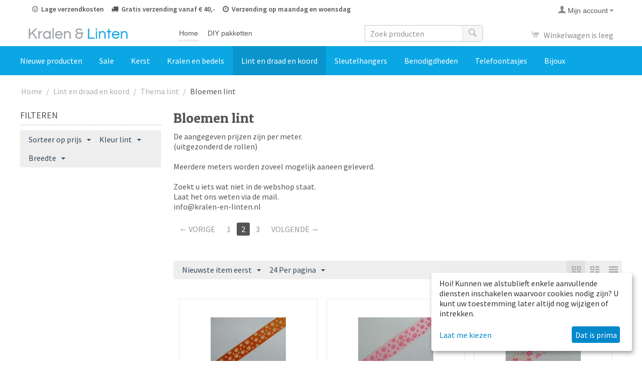

--- FILE ---
content_type: text/html; charset=utf-8
request_url: https://kralen-en-linten.nl/lint-en-draad-en-koord/thema-lint/bloemen-lint/page-2/
body_size: 23000
content:
<!DOCTYPE html>
<html 
    lang="nl"
    dir="ltr"
    class=" "
>
<head>
<title>Bloemen lint - Kralen en Linten - pagina 2</title>
<base href="https://kralen-en-linten.nl/" />
<meta http-equiv="Content-Type" content="text/html; charset=utf-8" data-ca-mode="" />
<meta name="viewport" content="initial-scale=1.0, width=device-width" />
<meta name="description" content="Bloemen lint kopen? Bij Kralen en Linten koopt u de leukste bloemen linten. Direct uit voorraad leverbaar, betaal veilig en snel online. - pagina 2" />
<meta name="keywords" content="bloemen lint, bloemen linten" />
<meta name="format-detection" content="telephone=no">

            <link rel="canonical" href="https://kralen-en-linten.nl/lint-en-draad-en-koord/thema-lint/bloemen-lint/page-2/" />
                <link rel="prev" href="https://kralen-en-linten.nl/lint-en-draad-en-koord/thema-lint/bloemen-lint/" />
                <link rel="next" href="https://kralen-en-linten.nl/lint-en-draad-en-koord/thema-lint/bloemen-lint/page-3/" />
    


    <link href="https://kralen-en-linten.nl/images/logos/1/favicon_tk48-c2.ico" rel="shortcut icon" type="image/png" />

<link rel="preload" crossorigin="anonymous" as="font" href="https://kralen-en-linten.nl/design/themes/responsive/media/images/addons/cp_live_search/fonts/fontello.woff?1763414845" type="font/woff" />
<link type="text/css" rel="stylesheet" href="https://kralen-en-linten.nl/var/cache/misc/assets/design/themes/responsive/css/standalone.1e0b3706c6781c6e468b0af793e5aad71763414769.css?1763414769" />
    <script 
        data-no-defer
        type="text/javascript"
        src="https://kralen-en-linten.nl/var/files/gdpr/klaro/config.js">
    </script>
    <script 
        data-no-defer
        data-klaro-config="klaroConfig"
        data-config="klaroConfig"
        type="text/javascript"
        src="https://kralen-en-linten.nl/js/addons/gdpr/lib/klaro.js">
    </script>

    

<!-- Inline script moved to the bottom of the page -->
<!-- Inline script moved to the bottom of the page -->

<!-- Inline script moved to the bottom of the page -->
    

<!-- Inline script moved to the bottom of the page -->
<noscript>
    <img height="1" width="1" style="display:none"
         src="https://www.facebook.com/tr?id=215100353538979&ev=PageView&noscript=1";
    />
</noscript>
<script data-no-defer id="mcjs">!function(c,h,i,m,p){m=c.createElement(h),p=c.getElementsByTagName(h)[0],m.async=1,m.src=i,p.parentNode.insertBefore(m,p)}(document,"script","https://chimpstatic.com/mcjs-connected/js/users/9d77c1515707f0e3a8ef08cad/af591b681eec2b282c56c7553.js");</script>
</head>

<body>
            
        <div class="ty-tygh  " data-ca-element="mainContainer" id="tygh_container">

        <div id="ajax_overlay" class="ty-ajax-overlay"></div>
<div id="ajax_loading_box" class="ty-ajax-loading-box"></div>
        <div class="cm-notification-container notification-container">
</div>
        <div class="ty-helper-container "
                    id="tygh_main_container">
                                             
<div class="tygh-top-panel clearfix">
                <div class="container-fluid  top-grid">
                                                
            <div class="row-fluid">                        <div class="span10  top-links-grid hidden-phone" >
                                    <div class="usp ty-float-left">
                <div class="ty-wysiwyg-content"  data-ca-live-editor-object-id="0" data-ca-live-editor-object-type=""><ul>
<li><i class="fa fa-smile-o"></i> Lage verzendkosten</li>
<li><i class="fa fa-truck"></i> Gratis verzending vanaf € 40,-</li>
<li><i class="fa fa-clock-o"></i> Verzending op maandag en woensdag</li>
<li><i class="fa fa-pause"></i> Vakantie van 04-07-25 tot 27-7-25</li>
</ul></div>
                    </div>
                            </div>
                                                
                                    <div class="span6  top-links-grid" >
                                    <div class="ty-dropdown-box  top-my-account ty-float-right">
        <div id="sw_dropdown_3" class="ty-dropdown-box__title cm-combination unlogged">
                                            <a class="ty-account-info__title" href="https://kralen-en-linten.nl/profiles-update/">
        <span 
        class="ty-icon ty-icon-user"
                                    ></span>&nbsp;<span class="ty-account-info__title-txt" >Mijn account</span>
        <span 
        class="ty-icon ty-icon-down-micro ty-account-info__user-arrow"
                                    ></span>
    </a>

                        
        </div>
        <div id="dropdown_3" class="cm-popup-box ty-dropdown-box__content hidden">
            
<div id="account_info_3">
        <ul class="ty-account-info">
                                <li class="ty-account-info__item ty-dropdown-box__item"><a class="ty-account-info__a underlined" href="https://kralen-en-linten.nl/orders/" rel="nofollow">Bestellingen</a></li>
                    

<li class="ty-account-info__item ty-dropdown-box__item"><a class="ty-account-info__a" href="https://kralen-en-linten.nl/wishlist/" rel="nofollow">Verlanglijst</a></li>    </ul>

    
    <div class="ty-account-info__buttons buttons-container">
                    <a href="https://kralen-en-linten.nl/login/?return_url=index.php%3Fdispatch%3Dcategories.view%26category_id%3D46%26page%3D2" data-ca-target-id="login_block3" class="cm-dialog-opener cm-dialog-auto-size ty-btn ty-btn__secondary" rel="nofollow">Inloggen</a><a href="https://kralen-en-linten.nl/profiles-add/" rel="nofollow" class="ty-btn ty-btn__primary">Account aanmaken</a>
            <div  id="login_block3" class="hidden" title="Inloggen">
                <div class="ty-login-popup">
                    

    <div id="popup3_login_popup_form_container">
            <form name="popup3_form" action="https://kralen-en-linten.nl/" method="post" class="cm-ajax cm-ajax-full-render">
                    <input type="hidden" name="result_ids" value="popup3_login_popup_form_container" />
            <input type="hidden" name="login_block_id" value="popup3" />
            <input type="hidden" name="quick_login" value="1" />
        
        <input type="hidden" name="return_url" value="index.php?dispatch=categories.view&amp;category_id=46&amp;page=2" />
        <input type="hidden" name="redirect_url" value="index.php?dispatch=categories.view&amp;category_id=46&amp;page=2" />

        
        <div class="ty-control-group">
            <label for="login_popup3" class="ty-login__filed-label ty-control-group__label cm-required cm-trim cm-email">E-Mail</label>
            <input type="text" id="login_popup3" name="user_login" size="30" value="" class="ty-login__input cm-focus" />
        </div>

        <div class="ty-control-group ty-password-forgot">
            <label for="psw_popup3" class="ty-login__filed-label ty-control-group__label ty-password-forgot__label cm-required">Wachtwoord</label><a href="https://kralen-en-linten.nl/index.php?dispatch=auth.recover_password" class="ty-password-forgot__a"  tabindex="5">Wachtwoord vergeten?</a>
            <input type="password" id="psw_popup3" name="password" size="30" value="" class="ty-login__input" maxlength="32" />
        </div>

                    
            <div class="ty-login-reglink ty-center">
                <a class="ty-login-reglink__a" href="https://kralen-en-linten.nl/profiles-add/" rel="nofollow">Een nieuw account aanmaken</a>
            </div>
        
        
        
                    <div class="buttons-container clearfix">
                <div class="ty-float-right">
                        
     <button  class="ty-btn__login ty-btn__secondary ty-btn" type="submit" name="dispatch[auth.login]" >Inloggen</button>

                </div>
                <div class="ty-login__remember-me">
                    <label for="remember_me_popup3" class="ty-login__remember-me-label"><input class="checkbox" type="checkbox" name="remember_me" id="remember_me_popup3" value="Y" />Herinner mij</label>
                </div>
            </div>
        
    <input type="hidden" name="security_hash" class="cm-no-hide-input" value="60070c406996bea1bb6fa17c82a27089" /></form>

    <!--popup3_login_popup_form_container--></div>
                </div>
            </div>
            </div>
<!--account_info_3--></div>

        </div>
    </div>
                            </div>
        </div>    
        </div>
    

</div>

<div class="tygh-header clearfix">
                <div class="container-fluid  header-grid">
                                                
            <div class="row-fluid">                        <div class="span16  heading" >
                                    <div class="row-fluid">                        <div class="span3  top-logo-grid" >
                                    <div class="top-logo ">
                <div class="ty-logo-container">
    
            <a href="https://kralen-en-linten.nl/" title="">
        <img class="ty-pict  ty-logo-container__image   cm-image" width="263" height="29" alt="" title="" id="det_img_1285913920" src="https://kralen-en-linten.nl/images/logos/1/kralen-en-linten-logo.png" />

    
            </a>
    </div>

                    </div>
                            </div>
                                                
                                    <div class="span5 offset1 ty-cr-content-grid hidden-phone" >
                                    <div class="top-quick-links ty-float-left">
                    

        <div class="ty-text-links-wrapper">
        <span id="sw_text_links_4" class="ty-text-links-btn cm-combination visible-phone">
            <span 
        class="ty-icon ty-icon-short-list"
                                    ></span>
            <span 
        class="ty-icon ty-icon-down-micro ty-text-links-btn__arrow"
                                    ></span>
        </span>
    
        <ul id="text_links_4" class="ty-text-links  cm-popup-box ty-text-links_show_inline"><li class="ty-text-links__item ty-level-0  ty-text-links__item--inline home"><a class="ty-text-links__a ty-text-links__a--level-0  ty-text-links__a--inline" href="https://kralen-en-linten.nl/">Home</a></li><li class="ty-text-links__item ty-level-0  ty-text-links__item--inline"><a class="ty-text-links__a ty-text-links__a--level-0  ty-text-links__a--inline" href="https://kralen-en-linten.nl/diy-pakketten/">DIY pakketten</a></li></ul>

        </div>
    
                    </div>
                            </div>
                                                
                                    <div class="span4  search-block-grid" >
                                    <div class="top-search ty-float-left">
                

        <div     class=" cp-live-search-    "
>
            <div class="ty-search-block">
    <form action="https://kralen-en-linten.nl/" name="search_form" method="get">
        <input type="hidden" name="match" value="all" />
        <input type="hidden" name="subcats" value="Y" />
        <input type="hidden" name="pcode_from_q" value="Y" />
        <input type="hidden" name="pshort" value="Y" />
        <input type="hidden" name="pfull" value="Y" />
        <input type="hidden" name="pname" value="Y" />
        <input type="hidden" name="pkeywords" value="Y" />
        <input type="hidden" name="search_performed" value="Y" />

        
<div id="live_reload_box">
<input type="hidden" class="search_input" name="search_id" value="" />
    <!--live_reload_box--></div>
<!-- Inline script moved to the bottom of the page -->

        <input type="text" name="q" value="" id="search_input" title="Zoek producten" class="ty-search-block__input cm-hint" /><button title="Zoekopdracht" class="ty-search-magnifier" type="submit"><span 
        class="ty-icon ty-icon-search"
                                    ></span></button>
<input type="hidden" name="dispatch" value="products.search" />

        
    <input type="hidden" name="security_hash" class="cm-no-hide-input" value="60070c406996bea1bb6fa17c82a27089" /></form>
</div>
        </div>




                    </div>
                            </div>
                                                
                                    <div class="span3  cart-content-grid" >
                                    <div class="top-cart-content ty-float-right">
                    <div class="ty-dropdown-box" id="cart_status_8">
         <div id="sw_dropdown_8" class="ty-dropdown-box__title cm-combination">
        <a href="https://kralen-en-linten.nl/cart/">
                                                <span 
        class="ty-icon ty-icon-cart ty-minicart__icon empty"
                                    ></span>
                    <span class="ty-minicart-title empty-cart ty-hand">Winkelwagen is leeg</span>
                    <span 
        class="ty-icon ty-icon-down-micro"
                                    ></span>
                            
        </a>
        </div>
        <div id="dropdown_8" class="cm-popup-box ty-dropdown-box__content ty-dropdown-box__content--cart hidden">
                            <div class="cm-cart-content cm-cart-content-thumb cm-cart-content-delete">
                        <div class="ty-cart-items">
                                                            <div class="ty-cart-items__empty ty-center">Winkelwagen is leeg</div>
                                                    </div>

                                                <div class="cm-cart-buttons ty-cart-content__buttons buttons-container hidden">
                            <div class="ty-float-left">
                                <a href="https://kralen-en-linten.nl/cart/" rel="nofollow" class="ty-btn ty-btn__secondary">Winkelwagen</a>
                            </div>
                                                        <div class="ty-float-right">
                                            
 
    <a href="https://kralen-en-linten.nl/checkout/"  class="ty-btn ty-btn__primary " >Afrekenen</a>
                            </div>
                                                    </div>
                        
                </div>
            
        </div>
    <!--cart_status_8--></div>


                    </div>
                            </div>
        </div>
                            </div>
        </div>                                        
            <div class="row-fluid">                        <div class="span16  top-menu-grid" >
                                    <ul class="ty-menu__items cm-responsive-menu">
                    <li class="ty-menu__item ty-menu__menu-btn visible-phone cm-responsive-menu-toggle-main">
                <a class="ty-menu__item-link">
                    <span 
        class="ty-icon ty-icon-short-list"
                                    ></span>
                    <span>Menu</span>
                </a>
            </li>

                                            
                        <li class="ty-menu__item cm-menu-item-responsive ">
                                            <a class="ty-menu__item-toggle visible-phone cm-responsive-menu-toggle">
                            <span 
        class="ty-icon ty-icon-down-open ty-menu__icon-open"
                                    ></span>
                            <span 
        class="ty-icon ty-icon-up-open ty-menu__icon-hide"
                                    ></span>
                        </a>
                                        <a  href="https://kralen-en-linten.nl/nieuwe-producten/" class="ty-menu__item-link" >
                        Nieuwe producten
                    </a>
                
                                                                <div class="ty-menu__submenu">
                            <ul class="ty-menu__submenu-items ty-menu__submenu-items-simple cm-responsive-menu-submenu">
                                
                                                                                                        <li class="ty-menu__submenu-item">
                                        <a class="ty-menu__submenu-link"  href="https://kralen-en-linten.nl/nieuwe-producten/week-47-2025/" >Week 47 2025</a>
                                    </li>
                                                                                                        <li class="ty-menu__submenu-item">
                                        <a class="ty-menu__submenu-link"  href="https://kralen-en-linten.nl/nieuwe-producten/week-46-2025/" >Week 46 2025</a>
                                    </li>
                                                                                                        <li class="ty-menu__submenu-item">
                                        <a class="ty-menu__submenu-link"  href="https://kralen-en-linten.nl/nieuwe-producten/week-45-2025/" >Week 45 2025</a>
                                    </li>
                                                                                                        <li class="ty-menu__submenu-item">
                                        <a class="ty-menu__submenu-link"  href="https://kralen-en-linten.nl/nieuwe-producten/week-44-2025/" >Week 44 2025</a>
                                    </li>
                                                                                                        <li class="ty-menu__submenu-item">
                                        <a class="ty-menu__submenu-link"  href="https://kralen-en-linten.nl/nieuwe-producten/week-43-2025/" >Week 43 2025</a>
                                    </li>
                                                                                                        <li class="ty-menu__submenu-item">
                                        <a class="ty-menu__submenu-link"  href="https://kralen-en-linten.nl/nieuwe-producten/week-42-2025/" >Week 42 2025</a>
                                    </li>
                                                                                                        <li class="ty-menu__submenu-item">
                                        <a class="ty-menu__submenu-link"  href="https://kralen-en-linten.nl/nieuwe-producten/week-41-2025-nl/" >Week 41 2025</a>
                                    </li>
                                                                                                        <li class="ty-menu__submenu-item">
                                        <a class="ty-menu__submenu-link"  href="https://kralen-en-linten.nl/nieuwe-producten/week-40-2025/" >Week 40 2025</a>
                                    </li>
                                                                                                        <li class="ty-menu__submenu-item">
                                        <a class="ty-menu__submenu-link"  href="https://kralen-en-linten.nl/nieuwe-producten/week-39-2025/" >Week 39 2025</a>
                                    </li>
                                                                                                        <li class="ty-menu__submenu-item">
                                        <a class="ty-menu__submenu-link"  href="https://kralen-en-linten.nl/nieuwe-producten/week-38-2025/" >Week 38 2025</a>
                                    </li>
                                                                                                        <li class="ty-menu__submenu-item">
                                        <a class="ty-menu__submenu-link"  href="https://kralen-en-linten.nl/nieuwe-producten/week-37-2025/" >Week 37 2025</a>
                                    </li>
                                                                                                        <li class="ty-menu__submenu-item">
                                        <a class="ty-menu__submenu-link"  href="https://kralen-en-linten.nl/nieuwe-producten/week-35-2025/" >Week 35 2025</a>
                                    </li>
                                                                
                                
                            </ul>
                        </div>
                    
                            </li>
                                            
                        <li class="ty-menu__item cm-menu-item-responsive ">
                                            <a class="ty-menu__item-toggle visible-phone cm-responsive-menu-toggle">
                            <span 
        class="ty-icon ty-icon-down-open ty-menu__icon-open"
                                    ></span>
                            <span 
        class="ty-icon ty-icon-up-open ty-menu__icon-hide"
                                    ></span>
                        </a>
                                        <a  href="https://kralen-en-linten.nl/sale/" class="ty-menu__item-link" >
                        Sale
                    </a>
                
                                            <div class="ty-menu__submenu" id="topmenu_9_d1a3dec5a6e6abf739cfdb701e9aea2f">
                                                            <ul class="ty-menu__submenu-items cm-responsive-menu-submenu">
                                                                            <li class="ty-top-mine__submenu-col">
                                                                                        <div class="ty-menu__submenu-item-header">
                                                <a href="https://kralen-en-linten.nl/sale/25-korting/" class="ty-menu__submenu-link" >25% korting</a>
                                            </div>
                                                                                            <a class="ty-menu__item-toggle visible-phone cm-responsive-menu-toggle">
                                                    <span 
        class="ty-icon ty-icon-down-open ty-menu__icon-open"
                                    ></span>
                                                    <span 
        class="ty-icon ty-icon-up-open ty-menu__icon-hide"
                                    ></span>
                                                </a>
                                                                                        <div class="ty-menu__submenu">
                                                <ul class="ty-menu__submenu-list cm-responsive-menu-submenu">
                                                                                                                                                                                                                                                                                            <li class="ty-menu__submenu-item">
                                                                <a href="https://kralen-en-linten.nl/sale/25-korting/kralen/"                                                                        class="ty-menu__submenu-link" >Kralen</a>
                                                            </li>
                                                                                                                                                                                <li class="ty-menu__submenu-item">
                                                                <a href="https://kralen-en-linten.nl/sale/25-korting/linten/"                                                                        class="ty-menu__submenu-link" >Linten</a>
                                                            </li>
                                                                                                                                                                                <li class="ty-menu__submenu-item">
                                                                <a href="https://kralen-en-linten.nl/sale/25-korting/waxkoord/"                                                                        class="ty-menu__submenu-link" >Waxkoord</a>
                                                            </li>
                                                                                                                                                                                <li class="ty-menu__submenu-item">
                                                                <a href="https://kralen-en-linten.nl/sale/25-korting/overige-producten/"                                                                        class="ty-menu__submenu-link" >Overige producten</a>
                                                            </li>
                                                                                                                                                                        
                                                                                                    </ul>
                                            </div>
                                        </li>
                                                                            <li class="ty-top-mine__submenu-col">
                                                                                        <div class="ty-menu__submenu-item-header">
                                                <a href="https://kralen-en-linten.nl/sale/30-korting/" class="ty-menu__submenu-link" >30% korting</a>
                                            </div>
                                                                                            <a class="ty-menu__item-toggle visible-phone cm-responsive-menu-toggle">
                                                    <span 
        class="ty-icon ty-icon-down-open ty-menu__icon-open"
                                    ></span>
                                                    <span 
        class="ty-icon ty-icon-up-open ty-menu__icon-hide"
                                    ></span>
                                                </a>
                                                                                        <div class="ty-menu__submenu">
                                                <ul class="ty-menu__submenu-list cm-responsive-menu-submenu">
                                                                                                                                                                                                                                                                                            <li class="ty-menu__submenu-item">
                                                                <a href="https://kralen-en-linten.nl/sale/30-korting/kralen/"                                                                        class="ty-menu__submenu-link" >Kralen</a>
                                                            </li>
                                                                                                                                                                                <li class="ty-menu__submenu-item">
                                                                <a href="https://kralen-en-linten.nl/sale/30-korting/lint/"                                                                        class="ty-menu__submenu-link" >Lint</a>
                                                            </li>
                                                                                                                                                                                <li class="ty-menu__submenu-item">
                                                                <a href="https://kralen-en-linten.nl/sale/30-korting/overige-producten/"                                                                        class="ty-menu__submenu-link" >Overige producten</a>
                                                            </li>
                                                                                                                                                                        
                                                                                                    </ul>
                                            </div>
                                        </li>
                                                                            <li class="ty-top-mine__submenu-col">
                                                                                        <div class="ty-menu__submenu-item-header">
                                                <a href="https://kralen-en-linten.nl/sale/50-korting/" class="ty-menu__submenu-link" >50% korting</a>
                                            </div>
                                                                                            <a class="ty-menu__item-toggle visible-phone cm-responsive-menu-toggle">
                                                    <span 
        class="ty-icon ty-icon-down-open ty-menu__icon-open"
                                    ></span>
                                                    <span 
        class="ty-icon ty-icon-up-open ty-menu__icon-hide"
                                    ></span>
                                                </a>
                                                                                        <div class="ty-menu__submenu">
                                                <ul class="ty-menu__submenu-list cm-responsive-menu-submenu">
                                                                                                                                                                                                                                                                                            <li class="ty-menu__submenu-item">
                                                                <a href="https://kralen-en-linten.nl/sale/50-korting/kralen/"                                                                        class="ty-menu__submenu-link" >Kralen</a>
                                                            </li>
                                                                                                                                                                                <li class="ty-menu__submenu-item">
                                                                <a href="https://kralen-en-linten.nl/sale/50-korting/linten/"                                                                        class="ty-menu__submenu-link" >Linten</a>
                                                            </li>
                                                                                                                                                                                <li class="ty-menu__submenu-item">
                                                                <a href="https://kralen-en-linten.nl/sale/50-korting/leer/"                                                                        class="ty-menu__submenu-link" >Leer</a>
                                                            </li>
                                                                                                                                                                                <li class="ty-menu__submenu-item">
                                                                <a href="https://kralen-en-linten.nl/sale/50-korting/overige-producten/"                                                                        class="ty-menu__submenu-link" >Overige producten</a>
                                                            </li>
                                                                                                                                                                                <li class="ty-menu__submenu-item">
                                                                <a href="https://kralen-en-linten.nl/sale/50-korting/waxkoord/"                                                                        class="ty-menu__submenu-link" >Waxkoord</a>
                                                            </li>
                                                                                                                                                                        
                                                                                                    </ul>
                                            </div>
                                        </li>
                                                                            <li class="ty-top-mine__submenu-col">
                                                                                        <div class="ty-menu__submenu-item-header">
                                                <a href="https://kralen-en-linten.nl/sale/70-korting/" class="ty-menu__submenu-link" >70% korting</a>
                                            </div>
                                                                                            <a class="ty-menu__item-toggle visible-phone cm-responsive-menu-toggle">
                                                    <span 
        class="ty-icon ty-icon-down-open ty-menu__icon-open"
                                    ></span>
                                                    <span 
        class="ty-icon ty-icon-up-open ty-menu__icon-hide"
                                    ></span>
                                                </a>
                                                                                        <div class="ty-menu__submenu">
                                                <ul class="ty-menu__submenu-list cm-responsive-menu-submenu">
                                                                                                                                                                                                                                                                                            <li class="ty-menu__submenu-item">
                                                                <a href="https://kralen-en-linten.nl/sale/70-korting/waxkoord/"                                                                        class="ty-menu__submenu-link" >Waxkoord</a>
                                                            </li>
                                                                                                                                                                        
                                                                                                    </ul>
                                            </div>
                                        </li>
                                                                            <li class="ty-top-mine__submenu-col">
                                                                                        <div class="ty-menu__submenu-item-header">
                                                <a href="https://kralen-en-linten.nl/sale/75-korting/" class="ty-menu__submenu-link" >75% korting</a>
                                            </div>
                                                                                        <div class="ty-menu__submenu">
                                                <ul class="ty-menu__submenu-list cm-responsive-menu-submenu">
                                                                                                    </ul>
                                            </div>
                                        </li>
                                                                            <li class="ty-top-mine__submenu-col">
                                                                                        <div class="ty-menu__submenu-item-header">
                                                <a href="https://kralen-en-linten.nl/sale/op-op/" class="ty-menu__submenu-link" >Op = Op</a>
                                            </div>
                                                                                        <div class="ty-menu__submenu">
                                                <ul class="ty-menu__submenu-list cm-responsive-menu-submenu">
                                                                                                    </ul>
                                            </div>
                                        </li>
                                                                                                        </ul>
                            
                        </div>
                    
                            </li>
                                            
                        <li class="ty-menu__item cm-menu-item-responsive  ty-menu__item-nodrop">
                                        <a  href="https://kralen-en-linten.nl/kerst/" class="ty-menu__item-link" >
                        Kerst
                    </a>
                            </li>
                                            
                        <li class="ty-menu__item cm-menu-item-responsive ">
                                            <a class="ty-menu__item-toggle visible-phone cm-responsive-menu-toggle">
                            <span 
        class="ty-icon ty-icon-down-open ty-menu__icon-open"
                                    ></span>
                            <span 
        class="ty-icon ty-icon-up-open ty-menu__icon-hide"
                                    ></span>
                        </a>
                                        <a  href="https://kralen-en-linten.nl/kralen-en-bedels/" class="ty-menu__item-link" >
                        Kralen en bedels
                    </a>
                
                                                                <div class="ty-menu__submenu">
                            <ul class="ty-menu__submenu-items ty-menu__submenu-items-simple cm-responsive-menu-submenu">
                                
                                                                                                        <li class="ty-menu__submenu-item">
                                        <a class="ty-menu__submenu-link"  href="https://kralen-en-linten.nl/kralen-en-bedels/acryl-kralen/" >Acryl kralen</a>
                                    </li>
                                                                                                        <li class="ty-menu__submenu-item">
                                        <a class="ty-menu__submenu-link"  href="https://kralen-en-linten.nl/kralen-en-bedels/bedels/" >Bedels</a>
                                    </li>
                                                                                                        <li class="ty-menu__submenu-item">
                                        <a class="ty-menu__submenu-link"  href="https://kralen-en-linten.nl/kralen-en-bedels/houten-kralen/" >Houten kralen</a>
                                    </li>
                                                                                                        <li class="ty-menu__submenu-item">
                                        <a class="ty-menu__submenu-link"  href="https://kralen-en-linten.nl/kralen-en-bedels/letterkralen/" >Letterkralen</a>
                                    </li>
                                                                                                        <li class="ty-menu__submenu-item">
                                        <a class="ty-menu__submenu-link"  href="https://kralen-en-linten.nl/kralen-en-bedels/cijferkralen/" >Cijferkralen</a>
                                    </li>
                                                                                                        <li class="ty-menu__submenu-item">
                                        <a class="ty-menu__submenu-link"  href="https://kralen-en-linten.nl/kralen-en-bedels/rocailles-kralen/" >Rocailles kralen</a>
                                    </li>
                                                                                                        <li class="ty-menu__submenu-item">
                                        <a class="ty-menu__submenu-link"  href="https://kralen-en-linten.nl/kralen-en-bedels/bloemen-kralen/" >Bloemen kralen</a>
                                    </li>
                                                                                                        <li class="ty-menu__submenu-item">
                                        <a class="ty-menu__submenu-link"  href="https://kralen-en-linten.nl/kralen-en-bedels/cabochons/" >Cabochons</a>
                                    </li>
                                                                                                        <li class="ty-menu__submenu-item">
                                        <a class="ty-menu__submenu-link"  href="https://kralen-en-linten.nl/kralen-en-bedels/edelsteen-kralen/" >Edelsteen kralen</a>
                                    </li>
                                                                                                        <li class="ty-menu__submenu-item">
                                        <a class="ty-menu__submenu-link"  href="https://kralen-en-linten.nl/kralen-en-bedels/glas-kralen/" >Glas kralen</a>
                                    </li>
                                                                                                        <li class="ty-menu__submenu-item">
                                        <a class="ty-menu__submenu-link"  href="https://kralen-en-linten.nl/kralen-en-bedels/hangers/" >Hangers</a>
                                    </li>
                                                                                                        <li class="ty-menu__submenu-item">
                                        <a class="ty-menu__submenu-link"  href="https://kralen-en-linten.nl/kralen-en-bedels/polymeer-kleikralen/" >Katsuki kralen</a>
                                    </li>
                                                                                                    <li class="ty-menu__submenu-item ty-menu__submenu-alt-link">
                                        <a href="https://kralen-en-linten.nl/kralen-en-bedels/"
                                           class="ty-menu__submenu-alt-link">Bekijk meer <i class="text-arrow">&rarr;</i></a>
                                    </li>
                                
                                
                            </ul>
                        </div>
                    
                            </li>
                                            
                        <li class="ty-menu__item cm-menu-item-responsive  ty-menu__item-active">
                                            <a class="ty-menu__item-toggle visible-phone cm-responsive-menu-toggle">
                            <span 
        class="ty-icon ty-icon-down-open ty-menu__icon-open"
                                    ></span>
                            <span 
        class="ty-icon ty-icon-up-open ty-menu__icon-hide"
                                    ></span>
                        </a>
                                        <a  href="https://kralen-en-linten.nl/lint-en-draad-en-koord/" class="ty-menu__item-link" >
                        Lint en draad en koord
                    </a>
                
                                            <div class="ty-menu__submenu" id="topmenu_9_6ca73fe52b7bb909e3b560fc05d1d390">
                                                            <ul class="ty-menu__submenu-items cm-responsive-menu-submenu">
                                                                            <li class="ty-top-mine__submenu-col">
                                                                                        <div class="ty-menu__submenu-item-header">
                                                <a href="https://kralen-en-linten.nl/lint-en-draad-en-koord/koorden/" class="ty-menu__submenu-link" >Koorden</a>
                                            </div>
                                                                                            <a class="ty-menu__item-toggle visible-phone cm-responsive-menu-toggle">
                                                    <span 
        class="ty-icon ty-icon-down-open ty-menu__icon-open"
                                    ></span>
                                                    <span 
        class="ty-icon ty-icon-up-open ty-menu__icon-hide"
                                    ></span>
                                                </a>
                                                                                        <div class="ty-menu__submenu">
                                                <ul class="ty-menu__submenu-list cm-responsive-menu-submenu">
                                                                                                                                                                                                                                                                                            <li class="ty-menu__submenu-item">
                                                                <a href="https://kralen-en-linten.nl/lint-en-draad-en-koord/koorden/macrame-touw/"                                                                        class="ty-menu__submenu-link" >Macrame touw</a>
                                                            </li>
                                                                                                                                                                                <li class="ty-menu__submenu-item">
                                                                <a href="https://kralen-en-linten.nl/lint-en-draad-en-koord/koorden/nylonkoord/"                                                                        class="ty-menu__submenu-link" >Nylonkoord</a>
                                                            </li>
                                                                                                                                                                                <li class="ty-menu__submenu-item">
                                                                <a href="https://kralen-en-linten.nl/lint-en-draad-en-koord/koorden/satijnkoord/"                                                                        class="ty-menu__submenu-link" >Satijnkoord</a>
                                                            </li>
                                                                                                                                                                                <li class="ty-menu__submenu-item">
                                                                <a href="https://kralen-en-linten.nl/lint-en-draad-en-koord/koorden/suedekoord/"                                                                        class="ty-menu__submenu-link" >Suedekoord</a>
                                                            </li>
                                                                                                                                                                                <li class="ty-menu__submenu-item">
                                                                <a href="https://kralen-en-linten.nl/lint-en-draad-en-koord/koorden/waxkoord/"                                                                        class="ty-menu__submenu-link" >Waxkoord</a>
                                                            </li>
                                                                                                                                                                                <li class="ty-menu__submenu-item">
                                                                <a href="https://kralen-en-linten.nl/lint-en-draad-en-koord/koorden/cotton-twist/"                                                                        class="ty-menu__submenu-link" >Cotton twist</a>
                                                            </li>
                                                                                                                                                                            <li class="ty-menu__submenu-item ty-menu__submenu-alt-link">
                                                                <a href="https://kralen-en-linten.nl/lint-en-draad-en-koord/koorden/"
                                                                   class="ty-menu__submenu-link" >Bekijk meer <i class="text-arrow">&rarr;</i></a>
                                                            </li>
                                                                                                                
                                                                                                    </ul>
                                            </div>
                                        </li>
                                                                            <li class="ty-top-mine__submenu-col">
                                                                                        <div class="ty-menu__submenu-item-header">
                                                <a href="https://kralen-en-linten.nl/lint-en-draad-en-koord/materiaal-soorten/" class="ty-menu__submenu-link" >Materiaalsoorten</a>
                                            </div>
                                                                                            <a class="ty-menu__item-toggle visible-phone cm-responsive-menu-toggle">
                                                    <span 
        class="ty-icon ty-icon-down-open ty-menu__icon-open"
                                    ></span>
                                                    <span 
        class="ty-icon ty-icon-up-open ty-menu__icon-hide"
                                    ></span>
                                                </a>
                                                                                        <div class="ty-menu__submenu">
                                                <ul class="ty-menu__submenu-list cm-responsive-menu-submenu">
                                                                                                                                                                                                                                                                                            <li class="ty-menu__submenu-item">
                                                                <a href="https://kralen-en-linten.nl/lint-en-draad-en-koord/materiaal-soorten/fluweel-lint/"                                                                        class="ty-menu__submenu-link" >Fluweel lint</a>
                                                            </li>
                                                                                                                                                                                <li class="ty-menu__submenu-item">
                                                                <a href="https://kralen-en-linten.nl/lint-en-draad-en-koord/materiaal-soorten/grosgrain-lint/"                                                                        class="ty-menu__submenu-link" >Grosgrain lint</a>
                                                            </li>
                                                                                                                                                                                <li class="ty-menu__submenu-item">
                                                                <a href="https://kralen-en-linten.nl/lint-en-draad-en-koord/materiaal-soorten/kant-lint/"                                                                        class="ty-menu__submenu-link" >Kant lint</a>
                                                            </li>
                                                                                                                                                                                <li class="ty-menu__submenu-item">
                                                                <a href="https://kralen-en-linten.nl/lint-en-draad-en-koord/materiaal-soorten/kurk-lint/"                                                                        class="ty-menu__submenu-link" >Kurk lint</a>
                                                            </li>
                                                                                                                                                                                <li class="ty-menu__submenu-item">
                                                                <a href="https://kralen-en-linten.nl/lint-en-draad-en-koord/materiaal-soorten/organza-lint/"                                                                        class="ty-menu__submenu-link" >Organza lint</a>
                                                            </li>
                                                                                                                                                                                <li class="ty-menu__submenu-item">
                                                                <a href="https://kralen-en-linten.nl/lint-en-draad-en-koord/materiaal-soorten/satijn-lint/"                                                                        class="ty-menu__submenu-link" >Satijn lint</a>
                                                            </li>
                                                                                                                                                                            <li class="ty-menu__submenu-item ty-menu__submenu-alt-link">
                                                                <a href="https://kralen-en-linten.nl/lint-en-draad-en-koord/materiaal-soorten/"
                                                                   class="ty-menu__submenu-link" >Bekijk meer <i class="text-arrow">&rarr;</i></a>
                                                            </li>
                                                                                                                
                                                                                                    </ul>
                                            </div>
                                        </li>
                                                                            <li class="ty-top-mine__submenu-col">
                                                                                        <div class="ty-menu__submenu-item-header">
                                                <a href="https://kralen-en-linten.nl/lint-en-draad-en-koord/rollen-lint/" class="ty-menu__submenu-link" >Rollen lint</a>
                                            </div>
                                                                                            <a class="ty-menu__item-toggle visible-phone cm-responsive-menu-toggle">
                                                    <span 
        class="ty-icon ty-icon-down-open ty-menu__icon-open"
                                    ></span>
                                                    <span 
        class="ty-icon ty-icon-up-open ty-menu__icon-hide"
                                    ></span>
                                                </a>
                                                                                        <div class="ty-menu__submenu">
                                                <ul class="ty-menu__submenu-list cm-responsive-menu-submenu">
                                                                                                                                                                                                                                                                                            <li class="ty-menu__submenu-item">
                                                                <a href="https://kralen-en-linten.nl/lint-en-draad-en-koord/rollen-lint/materiaalsoorten/"                                                                        class="ty-menu__submenu-link" >Materiaalsoorten</a>
                                                            </li>
                                                                                                                                                                                <li class="ty-menu__submenu-item">
                                                                <a href="https://kralen-en-linten.nl/lint-en-draad-en-koord/rollen-lint/thema-lint-nl/"                                                                        class="ty-menu__submenu-link" >Thema lint</a>
                                                            </li>
                                                                                                                                                                        
                                                                                                    </ul>
                                            </div>
                                        </li>
                                                                            <li class="ty-top-mine__submenu-col">
                                                                                        <div class="ty-menu__submenu-item-header ty-menu__submenu-item-header-active">
                                                <a href="https://kralen-en-linten.nl/lint-en-draad-en-koord/thema-lint/" class="ty-menu__submenu-link" >Thema lint</a>
                                            </div>
                                                                                            <a class="ty-menu__item-toggle visible-phone cm-responsive-menu-toggle">
                                                    <span 
        class="ty-icon ty-icon-down-open ty-menu__icon-open"
                                    ></span>
                                                    <span 
        class="ty-icon ty-icon-up-open ty-menu__icon-hide"
                                    ></span>
                                                </a>
                                                                                        <div class="ty-menu__submenu">
                                                <ul class="ty-menu__submenu-list cm-responsive-menu-submenu">
                                                                                                                                                                                                                                                                                            <li class="ty-menu__submenu-item">
                                                                <a href="https://kralen-en-linten.nl/lint-en-draad-en-koord/thema-lint/baby-lint/"                                                                        class="ty-menu__submenu-link" >Baby lint</a>
                                                            </li>
                                                                                                                                                                                <li class="ty-menu__submenu-item">
                                                                <a href="https://kralen-en-linten.nl/lint-en-draad-en-koord/thema-lint/bedrukt-lint/"                                                                        class="ty-menu__submenu-link" >Bedrukt lint</a>
                                                            </li>
                                                                                                                                                                                <li class="ty-menu__submenu-item ty-menu__submenu-item-active">
                                                                <a href="https://kralen-en-linten.nl/lint-en-draad-en-koord/thema-lint/bloemen-lint/"                                                                        class="ty-menu__submenu-link" >Bloemen lint</a>
                                                            </li>
                                                                                                                                                                                <li class="ty-menu__submenu-item">
                                                                <a href="https://kralen-en-linten.nl/lint-en-draad-en-koord/thema-lint/bolletjes-lint/"                                                                        class="ty-menu__submenu-link" >Bolletjes lint</a>
                                                            </li>
                                                                                                                                                                                <li class="ty-menu__submenu-item">
                                                                <a href="https://kralen-en-linten.nl/lint-en-draad-en-koord/thema-lint/elastisch-lint/"                                                                        class="ty-menu__submenu-link" >Elastisch lint</a>
                                                            </li>
                                                                                                                                                                                <li class="ty-menu__submenu-item">
                                                                <a href="https://kralen-en-linten.nl/lint-en-draad-en-koord/thema-lint/hartjes-lint/"                                                                        class="ty-menu__submenu-link" >Hartjes lint</a>
                                                            </li>
                                                                                                                                                                            <li class="ty-menu__submenu-item ty-menu__submenu-alt-link">
                                                                <a href="https://kralen-en-linten.nl/lint-en-draad-en-koord/thema-lint/"
                                                                   class="ty-menu__submenu-link" >Bekijk meer <i class="text-arrow">&rarr;</i></a>
                                                            </li>
                                                                                                                
                                                                                                    </ul>
                                            </div>
                                        </li>
                                                                                                        </ul>
                            
                        </div>
                    
                            </li>
                                            
                        <li class="ty-menu__item cm-menu-item-responsive ">
                                            <a class="ty-menu__item-toggle visible-phone cm-responsive-menu-toggle">
                            <span 
        class="ty-icon ty-icon-down-open ty-menu__icon-open"
                                    ></span>
                            <span 
        class="ty-icon ty-icon-up-open ty-menu__icon-hide"
                                    ></span>
                        </a>
                                        <a  href="https://kralen-en-linten.nl/sleutelhangers/" class="ty-menu__item-link" >
                        Sleutelhangers
                    </a>
                
                                                                <div class="ty-menu__submenu">
                            <ul class="ty-menu__submenu-items ty-menu__submenu-items-simple cm-responsive-menu-submenu">
                                
                                                                                                        <li class="ty-menu__submenu-item">
                                        <a class="ty-menu__submenu-link"  href="https://kralen-en-linten.nl/sleutelhangers/musketonhaak/" >Musketonhaak</a>
                                    </li>
                                                                                                        <li class="ty-menu__submenu-item">
                                        <a class="ty-menu__submenu-link"  href="https://kralen-en-linten.nl/sleutelhangers/sleutelringen/" >Sleutelringen</a>
                                    </li>
                                                                
                                
                            </ul>
                        </div>
                    
                            </li>
                                            
                        <li class="ty-menu__item cm-menu-item-responsive ">
                                            <a class="ty-menu__item-toggle visible-phone cm-responsive-menu-toggle">
                            <span 
        class="ty-icon ty-icon-down-open ty-menu__icon-open"
                                    ></span>
                            <span 
        class="ty-icon ty-icon-up-open ty-menu__icon-hide"
                                    ></span>
                        </a>
                                        <a  href="https://kralen-en-linten.nl/benodigdheden/" class="ty-menu__item-link" >
                        Benodigdheden
                    </a>
                
                                                                <div class="ty-menu__submenu">
                            <ul class="ty-menu__submenu-items ty-menu__submenu-items-simple cm-responsive-menu-submenu">
                                
                                                                                                        <li class="ty-menu__submenu-item">
                                        <a class="ty-menu__submenu-link"  href="https://kralen-en-linten.nl/benodigdheden/applicaties/" >Applicaties</a>
                                    </li>
                                                                                                        <li class="ty-menu__submenu-item">
                                        <a class="ty-menu__submenu-link"  href="https://kralen-en-linten.nl/benodigdheden/assortimentsdozen/" >Assortimentsdozen</a>
                                    </li>
                                                                                                        <li class="ty-menu__submenu-item">
                                        <a class="ty-menu__submenu-link"  href="https://kralen-en-linten.nl/benodigdheden/boekenleggers/" >Boekenleggers</a>
                                    </li>
                                                                                                        <li class="ty-menu__submenu-item">
                                        <a class="ty-menu__submenu-link"  href="https://kralen-en-linten.nl/benodigdheden/bolletjesketting/" >Bolletjesketting</a>
                                    </li>
                                                                                                        <li class="ty-menu__submenu-item">
                                        <a class="ty-menu__submenu-link"  href="https://kralen-en-linten.nl/benodigdheden/brillenkoord-elastiek/" >Brillenkoord elastiek</a>
                                    </li>
                                                                                                        <li class="ty-menu__submenu-item">
                                        <a class="ty-menu__submenu-link"  href="https://kralen-en-linten.nl/benodigdheden/draadbeschermers/" >Draadbeschermers</a>
                                    </li>
                                                                                                        <li class="ty-menu__submenu-item">
                                        <a class="ty-menu__submenu-link"  href="https://kralen-en-linten.nl/benodigdheden/eindkapje/" >Eindkapje</a>
                                    </li>
                                                                                                        <li class="ty-menu__submenu-item">
                                        <a class="ty-menu__submenu-link"  href="https://kralen-en-linten.nl/benodigdheden/elastiek-koord/" >Elastiek koord</a>
                                    </li>
                                                                                                        <li class="ty-menu__submenu-item">
                                        <a class="ty-menu__submenu-link"  href="https://kralen-en-linten.nl/benodigdheden/gereedschap/" >Gereedschap</a>
                                    </li>
                                                                                                        <li class="ty-menu__submenu-item">
                                        <a class="ty-menu__submenu-link"  href="https://kralen-en-linten.nl/benodigdheden/ijzerdraad/" >IJzerdraad</a>
                                    </li>
                                                                                                        <li class="ty-menu__submenu-item">
                                        <a class="ty-menu__submenu-link"  href="https://kralen-en-linten.nl/benodigdheden/jasseron-ketting/" >Jasseron ketting</a>
                                    </li>
                                                                                                        <li class="ty-menu__submenu-item">
                                        <a class="ty-menu__submenu-link"  href="https://kralen-en-linten.nl/benodigdheden/kalotjes/" >Kalotjes</a>
                                    </li>
                                                                                                    <li class="ty-menu__submenu-item ty-menu__submenu-alt-link">
                                        <a href="https://kralen-en-linten.nl/benodigdheden/"
                                           class="ty-menu__submenu-alt-link">Bekijk meer <i class="text-arrow">&rarr;</i></a>
                                    </li>
                                
                                
                            </ul>
                        </div>
                    
                            </li>
                                            
                        <li class="ty-menu__item cm-menu-item-responsive  ty-menu__item-nodrop">
                                        <a  href="https://kralen-en-linten.nl/telefoontasjes/" class="ty-menu__item-link" >
                        Telefoontasjes
                    </a>
                            </li>
                                            
                        <li class="ty-menu__item cm-menu-item-responsive ">
                                            <a class="ty-menu__item-toggle visible-phone cm-responsive-menu-toggle">
                            <span 
        class="ty-icon ty-icon-down-open ty-menu__icon-open"
                                    ></span>
                            <span 
        class="ty-icon ty-icon-up-open ty-menu__icon-hide"
                                    ></span>
                        </a>
                                        <a  href="https://kralen-en-linten.nl/bijoux/" class="ty-menu__item-link" >
                        Bijoux
                    </a>
                
                                            <div class="ty-menu__submenu" id="topmenu_9_22e89c4a2c6e06b656c30f07fa8e8ea4">
                                                            <ul class="ty-menu__submenu-items cm-responsive-menu-submenu">
                                                                            <li class="ty-top-mine__submenu-col">
                                                                                        <div class="ty-menu__submenu-item-header">
                                                <a href="https://kralen-en-linten.nl/bijoux/portemonnee/" class="ty-menu__submenu-link" >Portemonnee</a>
                                            </div>
                                                                                        <div class="ty-menu__submenu">
                                                <ul class="ty-menu__submenu-list cm-responsive-menu-submenu">
                                                                                                    </ul>
                                            </div>
                                        </li>
                                                                            <li class="ty-top-mine__submenu-col">
                                                                                        <div class="ty-menu__submenu-item-header">
                                                <a href="https://kralen-en-linten.nl/bijoux/sieraden/" class="ty-menu__submenu-link" >Sieraden</a>
                                            </div>
                                                                                            <a class="ty-menu__item-toggle visible-phone cm-responsive-menu-toggle">
                                                    <span 
        class="ty-icon ty-icon-down-open ty-menu__icon-open"
                                    ></span>
                                                    <span 
        class="ty-icon ty-icon-up-open ty-menu__icon-hide"
                                    ></span>
                                                </a>
                                                                                        <div class="ty-menu__submenu">
                                                <ul class="ty-menu__submenu-list cm-responsive-menu-submenu">
                                                                                                                                                                                                                                                                                            <li class="ty-menu__submenu-item">
                                                                <a href="https://kralen-en-linten.nl/bijoux/sieraden/armbandjes/"                                                                        class="ty-menu__submenu-link" >Armbandjes</a>
                                                            </li>
                                                                                                                                                                                <li class="ty-menu__submenu-item">
                                                                <a href="https://kralen-en-linten.nl/bijoux/sieraden/kettingen/"                                                                        class="ty-menu__submenu-link" >Kettingen</a>
                                                            </li>
                                                                                                                                                                        
                                                                                                    </ul>
                                            </div>
                                        </li>
                                                                            <li class="ty-top-mine__submenu-col">
                                                                                        <div class="ty-menu__submenu-item-header">
                                                <a href="https://kralen-en-linten.nl/bijoux/sjaals/" class="ty-menu__submenu-link" >Sjaals </a>
                                            </div>
                                                                                            <a class="ty-menu__item-toggle visible-phone cm-responsive-menu-toggle">
                                                    <span 
        class="ty-icon ty-icon-down-open ty-menu__icon-open"
                                    ></span>
                                                    <span 
        class="ty-icon ty-icon-up-open ty-menu__icon-hide"
                                    ></span>
                                                </a>
                                                                                        <div class="ty-menu__submenu">
                                                <ul class="ty-menu__submenu-list cm-responsive-menu-submenu">
                                                                                                                                                                                                                                                                                            <li class="ty-menu__submenu-item">
                                                                <a href="https://kralen-en-linten.nl/bijoux/sjaals/sjaals-nieuwe-collectie/"                                                                        class="ty-menu__submenu-link" >Sjaals nieuwe collectie</a>
                                                            </li>
                                                                                                                                                                                <li class="ty-menu__submenu-item">
                                                                <a href="https://kralen-en-linten.nl/bijoux/sjaals/sjaals-oude-collectie/"                                                                        class="ty-menu__submenu-link" >Sjaals oude collectie</a>
                                                            </li>
                                                                                                                                                                        
                                                                                                    </ul>
                                            </div>
                                        </li>
                                                                            <li class="ty-top-mine__submenu-col">
                                                                                        <div class="ty-menu__submenu-item-header">
                                                <a href="https://kralen-en-linten.nl/bijoux/tassen/" class="ty-menu__submenu-link" >Tassen</a>
                                            </div>
                                                                                        <div class="ty-menu__submenu">
                                                <ul class="ty-menu__submenu-list cm-responsive-menu-submenu">
                                                                                                    </ul>
                                            </div>
                                        </li>
                                                                            <li class="ty-top-mine__submenu-col">
                                                                                        <div class="ty-menu__submenu-item-header">
                                                <a href="https://kralen-en-linten.nl/bijoux/riemen/" class="ty-menu__submenu-link" >Riemen</a>
                                            </div>
                                                                                        <div class="ty-menu__submenu">
                                                <ul class="ty-menu__submenu-list cm-responsive-menu-submenu">
                                                                                                    </ul>
                                            </div>
                                        </li>
                                                                                                        </ul>
                            
                        </div>
                    
                            </li>
        
        
    </ul>
                            </div>
        </div>    
        </div>
    

</div>

    <div class="tygh-content clearfix">
                    <div class="container-fluid  content-grid">
                                                
            <div class="row-fluid">                        <div class="span16  breadcrumbs-grid" >
                                    <div id="breadcrumbs_10">

    <div class="ty-breadcrumbs clearfix">
        <a href="https://kralen-en-linten.nl/" class="ty-breadcrumbs__a">Home</a><span class="ty-breadcrumbs__slash">/</span><a href="https://kralen-en-linten.nl/lint-en-draad-en-koord/" class="ty-breadcrumbs__a">Lint en draad en koord</a><span class="ty-breadcrumbs__slash">/</span><a href="https://kralen-en-linten.nl/lint-en-draad-en-koord/thema-lint/" class="ty-breadcrumbs__a">Thema lint</a><span class="ty-breadcrumbs__slash">/</span><span class="ty-breadcrumbs__current"><bdi>Bloemen lint</bdi></span>    </div>
<!--breadcrumbs_10--></div>
                            </div>
        </div>                                        
            <div class="row-fluid">                        <div class="span4  side-grid" >
                                    <div class="ty-sidebox">
        <h3 class="ty-sidebox__title cm-combination " id="sw_sidebox_29">
                                        <span class="ty-sidebox__title-wrapper hidden-phone">Filteren</span>
                                                <span class="ty-sidebox__title-wrapper visible-phone">Filteren</span>
                                <span class="ty-sidebox__title-toggle visible-phone">
                    <span 
        class="ty-icon ty-icon-down-open ty-sidebox__icon-open"
                                    ></span>
                    <span 
        class="ty-icon ty-icon-up-open ty-sidebox__icon-hide"
                                    ></span>
                </span>
            
        </h3>
        <div class="ty-sidebox__body" id="sidebox_29"><!-- Inline script moved to the bottom of the page -->

        

<div class="ty-horizontal-product-filters cm-product-filters cm-horizontal-filters"
    data-ca-target-id="product_filters_*,selected_filters_*,products_search_*,category_products_*,currencies_*,languages_*,product_features_*"
    data-ca-base-url="https://kralen-en-linten.nl/lint-en-draad-en-koord/thema-lint/bloemen-lint/"
    data-ca-tooltip-class = "ty-product-filters__tooltip"
    data-ca-tooltip-right-class = "ty-product-filters__tooltip--right"
    data-ca-tooltip-mobile-class = "ty-tooltip--mobile"
    data-ca-tooltip-layout-selector = "[data-ca-tooltip-layout='true']"
    data-ce-tooltip-events-tooltip = "mouseenter"
    id="product_filters_29">
<div class="ty-product-filters__wrapper">


    
        
    <div class="ty-horizontal-product-filters-dropdown">
        <div id="sw_elm_filter_29_1" class="ty-horizontal-product-filters-dropdown__wrapper cm-combination ">Sorteer op prijs<span 
        class="ty-icon ty-horizontal-product-filters-dropdown__icon ty-icon-down-micro"
                                    ></span></div>
        <div id="elm_filter_29_1" class="cm-popup-box hidden ty-horizontal-product-filters-dropdown__content cm-horizontal-filters-content">

                                                                        <!-- Inline script moved to the bottom of the page -->


<div id="content_29_1" class="cm-product-filters-checkbox-container ty-price-slider  ">
    <p class="ty-price-slider__inputs">
        <bdi class="ty-price-slider__bidi-container">
            <span class="ty-price-slider__filter-prefix">€ </span>
            <input type="text"
                class="ty-price-slider__input-text"
                id="slider_29_1_left"
                name="left_29_1"
                value="0"
                                data-ca-previous-value="0"/>
            <span class="ty-price-slider__filter-suffix"></span>
        </bdi>
        &nbsp;–&nbsp;
        <bdi class="ty-price-slider__bidi-container">
            <span class="ty-price-slider__filter-prefix">€ </span>
            <input type="text"
                class="ty-price-slider__input-text"
                id="slider_29_1_right"
                name="right_29_1"
                value="15"
                                data-ca-previous-value="15"/>
            <span class="ty-price-slider__filter-suffix"></span>
        </bdi>
    </p>
        <div id="slider_29_1" class="ty-range-slider cm-range-slider">
            <ul class="ty-range-slider__wrapper">
                <li class="ty-range-slider__item" style="left: 0%;">
                    <span class="ty-range-slider__num">
                        <span><bdi>€ <span>0</span></bdi></span>
                    </span>
                </li>
                <li class="ty-range-slider__item" style="left: 100%;">
                    <span class="ty-range-slider__num">
                        <span><bdi>€ <span>15</span></bdi></span>
                    </span>
                </li>
            </ul>
        </div>

        <input id="elm_checkbox_slider_29_1" data-ca-filter-id="1" class="cm-product-filters-checkbox hidden" type="checkbox" name="product_filters[1]" value=""  />

                <input type="hidden" id="slider_29_1_json" value='{
            "disabled": false,
            "min": 0,
            "max": 15,
            "left": 0,
            "right": 15,
            "step": 1,
            "extra": "EUR"
        }' />
        </div>
                                                
            <div class="ty-product-filters__tools clearfix">
                    
 
    <a   class="ty-btn cm-external-click "  data-ca-external-click-id="sw_elm_filter_29_1">Sluiten</a>
            </div>
        </div>
    </div>


    
        
    <div class="ty-horizontal-product-filters-dropdown">
        <div id="sw_elm_filter_29_5" class="ty-horizontal-product-filters-dropdown__wrapper cm-combination ">Kleur lint<span 
        class="ty-icon ty-horizontal-product-filters-dropdown__icon ty-icon-down-micro"
                                    ></span></div>
        <div id="elm_filter_29_5" class="cm-popup-box hidden ty-horizontal-product-filters-dropdown__content cm-horizontal-filters-content">

                                                <ul class="ty-product-filters " id="content_29_5">

        <li>
        <!-- Inline script moved to the bottom of the page -->

        <div class="ty-product-filters__search">
        <input type="text" placeholder="Zoekopdracht" class="cm-autocomplete-off ty-input-text-medium" name="q" id="elm_search_29_5" value="" />
        <span 
        class="ty-icon ty-icon-cancel-circle ty-product-filters__search-icon hidden"
         
            id="elm_search_clear_29_5"
                 
            title="Verwijder"
                            ></span>
        </div>
    </li>
    
    
                        <li class="ty-product-filters__item-more">
                <ul id="ranges_29_5" style="max-height: 20em;" class="ty-product-filters__variants cm-filter-table" data-ca-input-id="elm_search_29_5" data-ca-clear-id="elm_search_clear_29_5" data-ca-empty-id="elm_search_empty_29_5">

                                            <li class="cm-product-filters-checkbox-container ty-product-filters__group">
                            <label >
                                <input class="cm-product-filters-checkbox"
                                       type="checkbox"
                                                                              name="product_filters[5]"
                                       data-ca-filter-id="5"
                                       value="14"
                                       id="elm_checkbox_29_5_14"
                                        >
                                <span>Blauw</span>
                            </label>
                        </li>
                                            <li class="cm-product-filters-checkbox-container ty-product-filters__group">
                            <label >
                                <input class="cm-product-filters-checkbox"
                                       type="checkbox"
                                                                              name="product_filters[5]"
                                       data-ca-filter-id="5"
                                       value="38"
                                       id="elm_checkbox_29_5_38"
                                        >
                                <span>Bruin</span>
                            </label>
                        </li>
                                            <li class="cm-product-filters-checkbox-container ty-product-filters__group">
                            <label >
                                <input class="cm-product-filters-checkbox"
                                       type="checkbox"
                                                                              name="product_filters[5]"
                                       data-ca-filter-id="5"
                                       value="24"
                                       id="elm_checkbox_29_5_24"
                                        >
                                <span>Creme</span>
                            </label>
                        </li>
                                            <li class="cm-product-filters-checkbox-container ty-product-filters__group">
                            <label >
                                <input class="cm-product-filters-checkbox"
                                       type="checkbox"
                                                                              name="product_filters[5]"
                                       data-ca-filter-id="5"
                                       value="43"
                                       id="elm_checkbox_29_5_43"
                                        >
                                <span>Fuchsia</span>
                            </label>
                        </li>
                                            <li class="cm-product-filters-checkbox-container ty-product-filters__group">
                            <label >
                                <input class="cm-product-filters-checkbox"
                                       type="checkbox"
                                                                              name="product_filters[5]"
                                       data-ca-filter-id="5"
                                       value="68"
                                       id="elm_checkbox_29_5_68"
                                        >
                                <span>Geel</span>
                            </label>
                        </li>
                                            <li class="cm-product-filters-checkbox-container ty-product-filters__group">
                            <label >
                                <input class="cm-product-filters-checkbox"
                                       type="checkbox"
                                                                              name="product_filters[5]"
                                       data-ca-filter-id="5"
                                       value="15"
                                       id="elm_checkbox_29_5_15"
                                        >
                                <span>Grijs</span>
                            </label>
                        </li>
                                            <li class="cm-product-filters-checkbox-container ty-product-filters__group">
                            <label >
                                <input class="cm-product-filters-checkbox"
                                       type="checkbox"
                                                                              name="product_filters[5]"
                                       data-ca-filter-id="5"
                                       value="56"
                                       id="elm_checkbox_29_5_56"
                                        >
                                <span>Groen</span>
                            </label>
                        </li>
                                            <li class="cm-product-filters-checkbox-container ty-product-filters__group">
                            <label >
                                <input class="cm-product-filters-checkbox"
                                       type="checkbox"
                                                                              name="product_filters[5]"
                                       data-ca-filter-id="5"
                                       value="25"
                                       id="elm_checkbox_29_5_25"
                                        >
                                <span>Lila</span>
                            </label>
                        </li>
                                            <li class="cm-product-filters-checkbox-container ty-product-filters__group">
                            <label >
                                <input class="cm-product-filters-checkbox"
                                       type="checkbox"
                                                                              name="product_filters[5]"
                                       data-ca-filter-id="5"
                                       value="59"
                                       id="elm_checkbox_29_5_59"
                                        >
                                <span>Oranje</span>
                            </label>
                        </li>
                                            <li class="cm-product-filters-checkbox-container ty-product-filters__group">
                            <label >
                                <input class="cm-product-filters-checkbox"
                                       type="checkbox"
                                                                              name="product_filters[5]"
                                       data-ca-filter-id="5"
                                       value="16"
                                       id="elm_checkbox_29_5_16"
                                        >
                                <span>Paars</span>
                            </label>
                        </li>
                                            <li class="cm-product-filters-checkbox-container ty-product-filters__group">
                            <label >
                                <input class="cm-product-filters-checkbox"
                                       type="checkbox"
                                                                              name="product_filters[5]"
                                       data-ca-filter-id="5"
                                       value="41"
                                       id="elm_checkbox_29_5_41"
                                        >
                                <span>Rood</span>
                            </label>
                        </li>
                                            <li class="cm-product-filters-checkbox-container ty-product-filters__group">
                            <label >
                                <input class="cm-product-filters-checkbox"
                                       type="checkbox"
                                                                              name="product_filters[5]"
                                       data-ca-filter-id="5"
                                       value="42"
                                       id="elm_checkbox_29_5_42"
                                        >
                                <span>Roze</span>
                            </label>
                        </li>
                                            <li class="cm-product-filters-checkbox-container ty-product-filters__group">
                            <label >
                                <input class="cm-product-filters-checkbox"
                                       type="checkbox"
                                                                              name="product_filters[5]"
                                       data-ca-filter-id="5"
                                       value="22"
                                       id="elm_checkbox_29_5_22"
                                        >
                                <span>Wit</span>
                            </label>
                        </li>
                                    </ul>
            </li>
                <li>
            <p id="elm_search_empty_29_5" class="ty-product-filters__no-items-found hidden">Geen items gevonden met dit zoekcriterium</p>
        </li>
    </ul>
                            
            <div class="ty-product-filters__tools clearfix">
                    
 
    <a   class="ty-btn cm-external-click "  data-ca-external-click-id="sw_elm_filter_29_5">Sluiten</a>
            </div>
        </div>
    </div>


    
        
    <div class="ty-horizontal-product-filters-dropdown">
        <div id="sw_elm_filter_29_6" class="ty-horizontal-product-filters-dropdown__wrapper cm-combination ">Breedte<span 
        class="ty-icon ty-horizontal-product-filters-dropdown__icon ty-icon-down-micro"
                                    ></span></div>
        <div id="elm_filter_29_6" class="cm-popup-box hidden ty-horizontal-product-filters-dropdown__content cm-horizontal-filters-content">

                                                <ul class="ty-product-filters " id="content_29_6">

    
    
                        <li class="ty-product-filters__item-more">
                <ul id="ranges_29_6" style="max-height: 20em;" class="ty-product-filters__variants cm-filter-table" data-ca-input-id="elm_search_29_6" data-ca-clear-id="elm_search_clear_29_6" data-ca-empty-id="elm_search_empty_29_6">

                                            <li class="cm-product-filters-checkbox-container ty-product-filters__group">
                            <label >
                                <input class="cm-product-filters-checkbox"
                                       type="checkbox"
                                                                              name="product_filters[6]"
                                       data-ca-filter-id="6"
                                       value="19"
                                       id="elm_checkbox_29_6_19"
                                        >
                                <span>10 mm</span>
                            </label>
                        </li>
                                            <li class="cm-product-filters-checkbox-container ty-product-filters__group">
                            <label >
                                <input class="cm-product-filters-checkbox"
                                       type="checkbox"
                                                                              name="product_filters[6]"
                                       data-ca-filter-id="6"
                                       value="33"
                                       id="elm_checkbox_29_6_33"
                                        >
                                <span>12 mm</span>
                            </label>
                        </li>
                                            <li class="cm-product-filters-checkbox-container ty-product-filters__group">
                            <label >
                                <input class="cm-product-filters-checkbox"
                                       type="checkbox"
                                                                              name="product_filters[6]"
                                       data-ca-filter-id="6"
                                       value="20"
                                       id="elm_checkbox_29_6_20"
                                        >
                                <span>15 mm</span>
                            </label>
                        </li>
                                            <li class="cm-product-filters-checkbox-container ty-product-filters__group">
                            <label >
                                <input class="cm-product-filters-checkbox"
                                       type="checkbox"
                                                                              name="product_filters[6]"
                                       data-ca-filter-id="6"
                                       value="55"
                                       id="elm_checkbox_29_6_55"
                                        >
                                <span>20 mm</span>
                            </label>
                        </li>
                                            <li class="cm-product-filters-checkbox-container ty-product-filters__group">
                            <label >
                                <input class="cm-product-filters-checkbox"
                                       type="checkbox"
                                                                              name="product_filters[6]"
                                       data-ca-filter-id="6"
                                       value="44"
                                       id="elm_checkbox_29_6_44"
                                        >
                                <span>25 mm</span>
                            </label>
                        </li>
                                    </ul>
            </li>
                <li>
            <p id="elm_search_empty_29_6" class="ty-product-filters__no-items-found hidden">Geen items gevonden met dit zoekcriterium</p>
        </li>
    </ul>
                            
            <div class="ty-product-filters__tools clearfix">
                    
 
    <a   class="ty-btn cm-external-click "  data-ca-external-click-id="sw_elm_filter_29_6">Sluiten</a>
            </div>
        </div>
    </div>


</div>
<!--product_filters_29--></div>

<div data-ca-tooltip-layout="true" class="hidden">
    <button type="button" data-ca-scroll=".ty-mainbox-title" class="cm-scroll ty-tooltip--link ty-tooltip--filter"><span class="tooltip-arrow"></span></button>
</div>
</div>
    </div>
                            </div>
                                                
                                    <div class="span12  main-content-grid" >
                                    <div class="ty-mainbox-container clearfix">
                                    <h1 class="ty-mainbox-title">
                                                                <span >Bloemen lint</span>
                                        
                </h1>
            
                    <div class="ty-mainbox-body"><div id="category_products_11">

    <div class="ty-wysiwyg-content ty-mb-s" >De aangegeven prijzen zijn per meter. <br />(uitgezonderd de rollen)<br /><br />Meerdere meters worden zoveel mogelijk aaneen geleverd.<br /><br />Zoekt u iets wat niet in de webshop staat.<br />Laat het ons weten via de mail.<br />info@kralen-en-linten.nl</div>



    
    
    <!-- Inline script moved to the bottom of the page -->
    

            
    <div class="ty-pagination-container cm-pagination-container" id="pagination_contents">

    
    
                    
        <div class="ty-pagination">
                <a data-ca-scroll=".cm-pagination-container" class="ty-pagination__item ty-pagination__btn ty-pagination__prev cm-history cm-ajax " href="https://kralen-en-linten.nl/lint-en-draad-en-koord/thema-lint/bloemen-lint/" data-ca-page="1" data-ca-target-id="pagination_contents"><span 
        class="ty-icon ty-pagination__text-arrow"
                                    ></span>&nbsp;<span class="ty-pagination__text">Vorige</span></a>

        <div class="ty-pagination__items">
                                                <a data-ca-scroll=".cm-pagination-container" href="https://kralen-en-linten.nl/lint-en-draad-en-koord/thema-lint/bloemen-lint/" data-ca-page="1" class="cm-history ty-pagination__item cm-ajax " data-ca-target-id="pagination_contents">1</a>
                                                                <span class="ty-pagination__selected">2</span>
                                                                <a data-ca-scroll=".cm-pagination-container" href="https://kralen-en-linten.nl/lint-en-draad-en-koord/thema-lint/bloemen-lint/page-3/" data-ca-page="3" class="cm-history ty-pagination__item cm-ajax " data-ca-target-id="pagination_contents">3</a>
                                    </div>

        <a data-ca-scroll=".cm-pagination-container" class="ty-pagination__item ty-pagination__btn ty-pagination__next cm-history cm-ajax  ty-pagination__right-arrow" href="https://kralen-en-linten.nl/lint-en-draad-en-koord/thema-lint/bloemen-lint/page-3/" data-ca-page="3" data-ca-target-id="pagination_contents"><span class="ty-pagination__text">Volgende</span>&nbsp;<span 
        class="ty-icon ty-pagination__text-arrow"
                                    ></span></a>

            </div>
        
        
            <div class="ty-sort-container">
    

    
<div class="ty-sort-container__views-icons">
                <a class="ty-sort-container__views-a cm-ajax active" data-ca-target-id="pagination_contents" href="https://kralen-en-linten.nl/lint-en-draad-en-koord/thema-lint/bloemen-lint/page-2/?sort_by=timestamp&amp;sort_order=asc&amp;layout=products_multicolumns" rel="nofollow">
    <span 
        class="ty-icon ty-icon-products-multicolumns"
                                    ></span>
</a>
                <a class="ty-sort-container__views-a cm-ajax " data-ca-target-id="pagination_contents" href="https://kralen-en-linten.nl/lint-en-draad-en-koord/thema-lint/bloemen-lint/page-2/?sort_by=timestamp&amp;sort_order=desc&amp;layout=products_without_options" rel="nofollow">
    <span 
        class="ty-icon ty-icon-products-without-options"
                                    ></span>
</a>
                <a class="ty-sort-container__views-a cm-ajax " data-ca-target-id="pagination_contents" href="https://kralen-en-linten.nl/lint-en-draad-en-koord/thema-lint/bloemen-lint/page-2/?sort_by=timestamp&amp;sort_order=desc&amp;layout=short_list" rel="nofollow">
    <span 
        class="ty-icon ty-icon-short-list"
                                    ></span>
</a>
</div>

    <div class="ty-sort-dropdown">
    <a id="sw_elm_sort_fields" class="ty-sort-dropdown__wrapper cm-combination">Nieuwste item eerst<span 
        class="ty-icon ty-icon-down-micro ty-sort-dropdown__icon"
                                    ></span></a>
    <ul id="elm_sort_fields" class="ty-sort-dropdown__content cm-popup-box hidden">
                                                                                                                                                                                                <li class="sort-by-null-asc ty-sort-dropdown__content-item">
                        <a class="cm-ajax ty-sort-dropdown__content-item-a" data-ca-target-id="pagination_contents" href="https://kralen-en-linten.nl/lint-en-draad-en-koord/thema-lint/bloemen-lint/page-2/?sort_by=null&amp;sort_order=asc" rel="nofollow">Geen sortering</a>
                    </li>
                                                                                                                                                                                                                                                                                                                                                                                                                                                                                                                                                                                                                                                                                                                                                                                                                                                                        <li class="sort-by-product-asc ty-sort-dropdown__content-item">
                        <a class="cm-ajax ty-sort-dropdown__content-item-a" data-ca-target-id="pagination_contents" href="https://kralen-en-linten.nl/lint-en-draad-en-koord/thema-lint/bloemen-lint/page-2/?sort_by=product&amp;sort_order=asc" rel="nofollow">Sorteer Alfabetisch: A naar Z</a>
                    </li>
                                                                                                                                                <li class="sort-by-product-desc ty-sort-dropdown__content-item">
                        <a class="cm-ajax ty-sort-dropdown__content-item-a" data-ca-target-id="pagination_contents" href="https://kralen-en-linten.nl/lint-en-draad-en-koord/thema-lint/bloemen-lint/page-2/?sort_by=product&amp;sort_order=desc" rel="nofollow">Sorteer alfabetisch : Z - A</a>
                    </li>
                                                                                                                                                                                                                                                <li class="sort-by-price-asc ty-sort-dropdown__content-item">
                        <a class="cm-ajax ty-sort-dropdown__content-item-a" data-ca-target-id="pagination_contents" href="https://kralen-en-linten.nl/lint-en-draad-en-koord/thema-lint/bloemen-lint/page-2/?sort_by=price&amp;sort_order=asc" rel="nofollow">Sorteer op prijs: Laag naar hoog</a>
                    </li>
                                                                                                                                                <li class="sort-by-price-desc ty-sort-dropdown__content-item">
                        <a class="cm-ajax ty-sort-dropdown__content-item-a" data-ca-target-id="pagination_contents" href="https://kralen-en-linten.nl/lint-en-draad-en-koord/thema-lint/bloemen-lint/page-2/?sort_by=price&amp;sort_order=desc" rel="nofollow">Sorteer op prijs: Hoog naar laag</a>
                    </li>
                                                                                                                                                                                                                                                                                                                                                        <li class="sort-by-popularity-desc ty-sort-dropdown__content-item">
                        <a class="cm-ajax ty-sort-dropdown__content-item-a" data-ca-target-id="pagination_contents" href="https://kralen-en-linten.nl/lint-en-draad-en-koord/thema-lint/bloemen-lint/page-2/?sort_by=popularity&amp;sort_order=desc" rel="nofollow">Sorteer op populariteit</a>
                    </li>
                                                                                                                                                                                                                                                                                                                                                                                                                                                                                                                                                                                                                                                                                                                                                                                                                                                                                                                                                                                                            </ul>
</div>


<div class="ty-sort-dropdown">
<a id="sw_elm_pagination_steps" class="ty-sort-dropdown__wrapper cm-combination">24 Per pagina<span 
        class="ty-icon ty-icon-down-micro ty-sort-dropdown__icon"
                                    ></span></a>
    <ul id="elm_pagination_steps" class="ty-sort-dropdown__content cm-popup-box hidden">
                            <li class="ty-sort-dropdown__content-item">
                <a class="cm-ajax ty-sort-dropdown__content-item-a" href="https://kralen-en-linten.nl/lint-en-draad-en-koord/thema-lint/bloemen-lint/?items_per_page=12" data-ca-target-id="pagination_contents" rel="nofollow">12 Per pagina</a>
            </li>
                                                    <li class="ty-sort-dropdown__content-item">
                <a class="cm-ajax ty-sort-dropdown__content-item-a" href="https://kralen-en-linten.nl/lint-en-draad-en-koord/thema-lint/bloemen-lint/?items_per_page=48" data-ca-target-id="pagination_contents" rel="nofollow">48 Per pagina</a>
            </li>
                                    <li class="ty-sort-dropdown__content-item">
                <a class="cm-ajax ty-sort-dropdown__content-item-a" href="https://kralen-en-linten.nl/lint-en-draad-en-koord/thema-lint/bloemen-lint/?items_per_page=96" data-ca-target-id="pagination_contents" rel="nofollow">96 Per pagina</a>
            </li>
                    </ul>
</div>
</div>
    
            
    
    
    
        <!-- Inline script moved to the bottom of the page -->

                    <div class="grid-list">
        <div class="ty-column3">
    
    


























<div class="ty-grid-list__item ty-quick-view-button__wrapper ty-grid-list__item--overlay"><form action="https://kralen-en-linten.nl/" method="post" name="product_form_1744" enctype="multipart/form-data" class="cm-disable-empty-files  cm-ajax cm-ajax-full-render cm-ajax-status-middle ">
<input type="hidden" name="result_ids" value="cart_status*,wish_list*,checkout*,account_info*" />
<input type="hidden" name="redirect_url" value="index.php?dispatch=categories.view&amp;category_id=46&amp;page=2" />
<input type="hidden" name="product_data[1744][product_id]" value="1744" />
<div class="ty-grid-list__image">


        <a href="https://kralen-en-linten.nl/grosgrain-bloemenprint-lint-16-mm-oranje-wit-geel/">
        <img class="ty-pict     cm-image" alt="" title="" id="det_img_1744" width="150" height="150" src="https://kralen-en-linten.nl/images/thumbnails/150/150/product/4/tmp_JeL4hE.jpg" />

    </a>

                    
            </div><div class="ty-grid-list__item-name"><bdi>            <a href="https://kralen-en-linten.nl/grosgrain-bloemenprint-lint-16-mm-oranje-wit-geel/" class="product-title" title="Grosgrain bloemenprint  lint 16 mm oranje/wit/geel" >Grosgrain bloemenprint  lint 16 mm oranje/wit/geel</a>    
</bdi></div><div class="ty-grid-list__price ">            <span class="cm-reload-1744" id="old_price_update_1744">
                                    
        <!--old_price_update_1744--></span>
        <span class="cm-reload-1744 ty-price-update" id="price_update_1744">
        <input type="hidden" name="appearance[show_price_values]" value="1" />
        <input type="hidden" name="appearance[show_price]" value="1" />
                                                                                                                        <span class="ty-price" id="line_discounted_price_1744"><span class="ty-price-num">€ </span><span id="sec_discounted_price_1744" class="ty-price-num">0,55</span></span>
                            
                        <!--price_update_1744--></span>
        </div>
<div class="ty-grid-list__control"><div class="ty-quick-view-button">
                                                    
    

    <a class="ty-btn ty-btn__secondary ty-btn__big cm-dialog-opener cm-dialog-auto-size" data-ca-view-id="1744" data-ca-target-id="product_quick_view" href="https://kralen-en-linten.nl/index.php?dispatch=products.quick_view&amp;product_id=1744&amp;prev_url=index.php%3Fdispatch%3Dcategories.view%26category_id%3D46%26page%3D2&amp;n_items=1744%2C1745%2C1746%2C1747%2C1975%2C2789%2C2790%2C2791%2C3061%2C3062%2C3063%2C3206%2C3209%2C3210%2C3211%2C3212%2C3213%2C3511%2C3512%2C3626%2C3627%2C3628%2C3629%2C3659" data-ca-dialog-title="Beknopt product overzicht" rel="nofollow">Beknopt overzicht</a>
</div>
</div>
<input type="hidden" name="security_hash" class="cm-no-hide-input" value="60070c406996bea1bb6fa17c82a27089" /></form>

</div></div><div class="ty-column3">
    
    


























<div class="ty-grid-list__item ty-quick-view-button__wrapper ty-grid-list__item--overlay"><form action="https://kralen-en-linten.nl/" method="post" name="product_form_1745" enctype="multipart/form-data" class="cm-disable-empty-files  cm-ajax cm-ajax-full-render cm-ajax-status-middle ">
<input type="hidden" name="result_ids" value="cart_status*,wish_list*,checkout*,account_info*" />
<input type="hidden" name="redirect_url" value="index.php?dispatch=categories.view&amp;category_id=46&amp;page=2" />
<input type="hidden" name="product_data[1745][product_id]" value="1745" />
<div class="ty-grid-list__image">


        <a href="https://kralen-en-linten.nl/grosgrain-bloemenprint-lint-16-mm-roze-geel/">
        <img class="ty-pict     cm-image" alt="" title="" id="det_img_1745" width="150" height="150" src="https://kralen-en-linten.nl/images/thumbnails/150/150/product/4/tmp_FHyUaf.jpg" />

    </a>

                    
            </div><div class="ty-grid-list__item-name"><bdi>            <a href="https://kralen-en-linten.nl/grosgrain-bloemenprint-lint-16-mm-roze-geel/" class="product-title" title="Grosgrain bloemenprint  lint 16 mm roze/geel" >Grosgrain bloemenprint  lint 16 mm roze/geel</a>    
</bdi></div><div class="ty-grid-list__price ">            <span class="cm-reload-1745" id="old_price_update_1745">
                                    
        <!--old_price_update_1745--></span>
        <span class="cm-reload-1745 ty-price-update" id="price_update_1745">
        <input type="hidden" name="appearance[show_price_values]" value="1" />
        <input type="hidden" name="appearance[show_price]" value="1" />
                                                                                                                        <span class="ty-price" id="line_discounted_price_1745"><span class="ty-price-num">€ </span><span id="sec_discounted_price_1745" class="ty-price-num">0,55</span></span>
                            
                        <!--price_update_1745--></span>
        </div>
<div class="ty-grid-list__control"><div class="ty-quick-view-button">
                                                    
    

    <a class="ty-btn ty-btn__secondary ty-btn__big cm-dialog-opener cm-dialog-auto-size" data-ca-view-id="1745" data-ca-target-id="product_quick_view" href="https://kralen-en-linten.nl/index.php?dispatch=products.quick_view&amp;product_id=1745&amp;prev_url=index.php%3Fdispatch%3Dcategories.view%26category_id%3D46%26page%3D2&amp;n_items=1744%2C1745%2C1746%2C1747%2C1975%2C2789%2C2790%2C2791%2C3061%2C3062%2C3063%2C3206%2C3209%2C3210%2C3211%2C3212%2C3213%2C3511%2C3512%2C3626%2C3627%2C3628%2C3629%2C3659" data-ca-dialog-title="Beknopt product overzicht" rel="nofollow">Beknopt overzicht</a>
</div>
</div>
<input type="hidden" name="security_hash" class="cm-no-hide-input" value="60070c406996bea1bb6fa17c82a27089" /></form>

</div></div><div class="ty-column3">
    
    


























<div class="ty-grid-list__item ty-quick-view-button__wrapper ty-grid-list__item--overlay"><form action="https://kralen-en-linten.nl/" method="post" name="product_form_1746" enctype="multipart/form-data" class="cm-disable-empty-files  cm-ajax cm-ajax-full-render cm-ajax-status-middle ">
<input type="hidden" name="result_ids" value="cart_status*,wish_list*,checkout*,account_info*" />
<input type="hidden" name="redirect_url" value="index.php?dispatch=categories.view&amp;category_id=46&amp;page=2" />
<input type="hidden" name="product_data[1746][product_id]" value="1746" />
<div class="ty-grid-list__image">


        <a href="https://kralen-en-linten.nl/grosgrain-bloemenprint-lint-25-mm-roze-blauw-wit/">
        <img class="ty-pict     cm-image" alt="" title="" id="det_img_1746" width="150" height="150" src="https://kralen-en-linten.nl/images/thumbnails/150/150/product/4/tmp_RACQVQ.jpg" />

    </a>

                    
            </div><div class="ty-grid-list__item-name"><bdi>            <a href="https://kralen-en-linten.nl/grosgrain-bloemenprint-lint-25-mm-roze-blauw-wit/" class="product-title" title="Grosgrain bloemenprint  lint 25 mm roze/blauw/wit" >Grosgrain bloemenprint  lint 25 mm roze/blauw/wit</a>    
</bdi></div><div class="ty-grid-list__price ">            <span class="cm-reload-1746" id="old_price_update_1746">
                                    
        <!--old_price_update_1746--></span>
        <span class="cm-reload-1746 ty-price-update" id="price_update_1746">
        <input type="hidden" name="appearance[show_price_values]" value="1" />
        <input type="hidden" name="appearance[show_price]" value="1" />
                                                                                                                        <span class="ty-price" id="line_discounted_price_1746"><span class="ty-price-num">€ </span><span id="sec_discounted_price_1746" class="ty-price-num">0,95</span></span>
                            
                        <!--price_update_1746--></span>
        </div>
<div class="ty-grid-list__control"><div class="ty-quick-view-button">
                                                    
    

    <a class="ty-btn ty-btn__secondary ty-btn__big cm-dialog-opener cm-dialog-auto-size" data-ca-view-id="1746" data-ca-target-id="product_quick_view" href="https://kralen-en-linten.nl/index.php?dispatch=products.quick_view&amp;product_id=1746&amp;prev_url=index.php%3Fdispatch%3Dcategories.view%26category_id%3D46%26page%3D2&amp;n_items=1744%2C1745%2C1746%2C1747%2C1975%2C2789%2C2790%2C2791%2C3061%2C3062%2C3063%2C3206%2C3209%2C3210%2C3211%2C3212%2C3213%2C3511%2C3512%2C3626%2C3627%2C3628%2C3629%2C3659" data-ca-dialog-title="Beknopt product overzicht" rel="nofollow">Beknopt overzicht</a>
</div>
</div>
<input type="hidden" name="security_hash" class="cm-no-hide-input" value="60070c406996bea1bb6fa17c82a27089" /></form>

</div></div><div class="ty-column3">
    
    


























<div class="ty-grid-list__item ty-quick-view-button__wrapper ty-grid-list__item--overlay"><form action="https://kralen-en-linten.nl/" method="post" name="product_form_1747" enctype="multipart/form-data" class="cm-disable-empty-files  cm-ajax cm-ajax-full-render cm-ajax-status-middle ">
<input type="hidden" name="result_ids" value="cart_status*,wish_list*,checkout*,account_info*" />
<input type="hidden" name="redirect_url" value="index.php?dispatch=categories.view&amp;category_id=46&amp;page=2" />
<input type="hidden" name="product_data[1747][product_id]" value="1747" />
<div class="ty-grid-list__image">


        <a href="https://kralen-en-linten.nl/grosgrain-bloemenprint-lint-25-mm-roze-blauw-wit-nl/">
        <img class="ty-pict     cm-image" alt="" title="" id="det_img_1747" width="150" height="150" src="https://kralen-en-linten.nl/images/thumbnails/150/150/product/4/tmp_0zWCjt.jpg" />

    </a>

                    
            </div><div class="ty-grid-list__item-name"><bdi>            <a href="https://kralen-en-linten.nl/grosgrain-bloemenprint-lint-25-mm-roze-blauw-wit-nl/" class="product-title" title="Grosgrain bloemenprint  lint 25 mm roze/blauw/wit" >Grosgrain bloemenprint  lint 25 mm roze/blauw/wit</a>    
</bdi></div><div class="ty-grid-list__price ">            <span class="cm-reload-1747" id="old_price_update_1747">
                                    
        <!--old_price_update_1747--></span>
        <span class="cm-reload-1747 ty-price-update" id="price_update_1747">
        <input type="hidden" name="appearance[show_price_values]" value="1" />
        <input type="hidden" name="appearance[show_price]" value="1" />
                                                                                                                        <span class="ty-price" id="line_discounted_price_1747"><span class="ty-price-num">€ </span><span id="sec_discounted_price_1747" class="ty-price-num">0,95</span></span>
                            
                        <!--price_update_1747--></span>
        </div>
<div class="ty-grid-list__control"><div class="ty-quick-view-button">
                                                    
    

    <a class="ty-btn ty-btn__secondary ty-btn__big cm-dialog-opener cm-dialog-auto-size" data-ca-view-id="1747" data-ca-target-id="product_quick_view" href="https://kralen-en-linten.nl/index.php?dispatch=products.quick_view&amp;product_id=1747&amp;prev_url=index.php%3Fdispatch%3Dcategories.view%26category_id%3D46%26page%3D2&amp;n_items=1744%2C1745%2C1746%2C1747%2C1975%2C2789%2C2790%2C2791%2C3061%2C3062%2C3063%2C3206%2C3209%2C3210%2C3211%2C3212%2C3213%2C3511%2C3512%2C3626%2C3627%2C3628%2C3629%2C3659" data-ca-dialog-title="Beknopt product overzicht" rel="nofollow">Beknopt overzicht</a>
</div>
</div>
<input type="hidden" name="security_hash" class="cm-no-hide-input" value="60070c406996bea1bb6fa17c82a27089" /></form>

</div></div><div class="ty-column3">
    
    


























<div class="ty-grid-list__item ty-quick-view-button__wrapper ty-grid-list__item--overlay"><form action="https://kralen-en-linten.nl/" method="post" name="product_form_1975" enctype="multipart/form-data" class="cm-disable-empty-files  cm-ajax cm-ajax-full-render cm-ajax-status-middle ">
<input type="hidden" name="result_ids" value="cart_status*,wish_list*,checkout*,account_info*" />
<input type="hidden" name="redirect_url" value="index.php?dispatch=categories.view&amp;category_id=46&amp;page=2" />
<input type="hidden" name="product_data[1975][product_id]" value="1975" />
<div class="ty-grid-list__image">


        <a href="https://kralen-en-linten.nl/bloemen-lint-rood-20-mm/">
        <img class="ty-pict     cm-image" alt="" title="" id="det_img_1975" width="150" height="150" src="https://kralen-en-linten.nl/images/thumbnails/150/150/product/4/tmp_7rbtWz.jpg" />

    </a>

                    
            </div><div class="ty-grid-list__item-name"><bdi>            <a href="https://kralen-en-linten.nl/bloemen-lint-rood-20-mm/" class="product-title" title="Bloemen lint rood 20 mm" >Bloemen lint rood 20 mm</a>    
</bdi></div><div class="ty-grid-list__price ">            <span class="cm-reload-1975" id="old_price_update_1975">
                                    
        <!--old_price_update_1975--></span>
        <span class="cm-reload-1975 ty-price-update" id="price_update_1975">
        <input type="hidden" name="appearance[show_price_values]" value="1" />
        <input type="hidden" name="appearance[show_price]" value="1" />
                                                                                                                        <span class="ty-price" id="line_discounted_price_1975"><span class="ty-price-num">€ </span><span id="sec_discounted_price_1975" class="ty-price-num">1,25</span></span>
                            
                        <!--price_update_1975--></span>
        </div>
<div class="ty-grid-list__control"><div class="ty-quick-view-button">
                                                    
    

    <a class="ty-btn ty-btn__secondary ty-btn__big cm-dialog-opener cm-dialog-auto-size" data-ca-view-id="1975" data-ca-target-id="product_quick_view" href="https://kralen-en-linten.nl/index.php?dispatch=products.quick_view&amp;product_id=1975&amp;prev_url=index.php%3Fdispatch%3Dcategories.view%26category_id%3D46%26page%3D2&amp;n_items=1744%2C1745%2C1746%2C1747%2C1975%2C2789%2C2790%2C2791%2C3061%2C3062%2C3063%2C3206%2C3209%2C3210%2C3211%2C3212%2C3213%2C3511%2C3512%2C3626%2C3627%2C3628%2C3629%2C3659" data-ca-dialog-title="Beknopt product overzicht" rel="nofollow">Beknopt overzicht</a>
</div>
</div>
<input type="hidden" name="security_hash" class="cm-no-hide-input" value="60070c406996bea1bb6fa17c82a27089" /></form>

</div></div><div class="ty-column3">
    
    


























<div class="ty-grid-list__item ty-quick-view-button__wrapper ty-grid-list__item--overlay"><form action="https://kralen-en-linten.nl/" method="post" name="product_form_2789" enctype="multipart/form-data" class="cm-disable-empty-files  cm-ajax cm-ajax-full-render cm-ajax-status-middle ">
<input type="hidden" name="result_ids" value="cart_status*,wish_list*,checkout*,account_info*" />
<input type="hidden" name="redirect_url" value="index.php?dispatch=categories.view&amp;category_id=46&amp;page=2" />
<input type="hidden" name="product_data[2789][product_id]" value="2789" />
<div class="ty-grid-list__image">


        <a href="https://kralen-en-linten.nl/bloemetjes-satijn-lint-10-mm-fluorgroen-oudroze/">
        <img class="ty-pict     cm-image" alt="" title="" id="det_img_2789" width="150" height="150" src="https://kralen-en-linten.nl/images/thumbnails/150/150/detailed/5/tmp_n4JRCh.jpg" />

    </a>

                    
            </div><div class="ty-grid-list__item-name"><bdi>            <a href="https://kralen-en-linten.nl/bloemetjes-satijn-lint-10-mm-fluorgroen-oudroze/" class="product-title" title="Bloemetjes satijn lint 10 mm fluorgroen/oudroze" >Bloemetjes satijn lint 10 mm fluorgroen/oudroze</a>    
</bdi></div><div class="ty-grid-list__price ">            <span class="cm-reload-2789" id="old_price_update_2789">
                                    
        <!--old_price_update_2789--></span>
        <span class="cm-reload-2789 ty-price-update" id="price_update_2789">
        <input type="hidden" name="appearance[show_price_values]" value="1" />
        <input type="hidden" name="appearance[show_price]" value="1" />
                                                                                                                        <span class="ty-price" id="line_discounted_price_2789"><span class="ty-price-num">€ </span><span id="sec_discounted_price_2789" class="ty-price-num">0,50</span></span>
                            
                        <!--price_update_2789--></span>
        </div>
<div class="ty-grid-list__control"><div class="ty-quick-view-button">
                                                    
    

    <a class="ty-btn ty-btn__secondary ty-btn__big cm-dialog-opener cm-dialog-auto-size" data-ca-view-id="2789" data-ca-target-id="product_quick_view" href="https://kralen-en-linten.nl/index.php?dispatch=products.quick_view&amp;product_id=2789&amp;prev_url=index.php%3Fdispatch%3Dcategories.view%26category_id%3D46%26page%3D2&amp;n_items=1744%2C1745%2C1746%2C1747%2C1975%2C2789%2C2790%2C2791%2C3061%2C3062%2C3063%2C3206%2C3209%2C3210%2C3211%2C3212%2C3213%2C3511%2C3512%2C3626%2C3627%2C3628%2C3629%2C3659" data-ca-dialog-title="Beknopt product overzicht" rel="nofollow">Beknopt overzicht</a>
</div>
</div>
<input type="hidden" name="security_hash" class="cm-no-hide-input" value="60070c406996bea1bb6fa17c82a27089" /></form>

</div></div><div class="ty-column3">
    
    


























<div class="ty-grid-list__item ty-quick-view-button__wrapper ty-grid-list__item--overlay"><form action="https://kralen-en-linten.nl/" method="post" name="product_form_2790" enctype="multipart/form-data" class="cm-disable-empty-files  cm-ajax cm-ajax-full-render cm-ajax-status-middle ">
<input type="hidden" name="result_ids" value="cart_status*,wish_list*,checkout*,account_info*" />
<input type="hidden" name="redirect_url" value="index.php?dispatch=categories.view&amp;category_id=46&amp;page=2" />
<input type="hidden" name="product_data[2790][product_id]" value="2790" />
<div class="ty-grid-list__image">


        <a href="https://kralen-en-linten.nl/bloemetjes-satijn-lint-10-mm-fuchsia-blauw-wit/">
        <img class="ty-pict     cm-image" alt="" title="" id="det_img_2790" width="150" height="150" src="https://kralen-en-linten.nl/images/thumbnails/150/150/product/5/tmp_RVLmv9.jpg" />

    </a>

                    
            </div><div class="ty-grid-list__item-name"><bdi>            <a href="https://kralen-en-linten.nl/bloemetjes-satijn-lint-10-mm-fuchsia-blauw-wit/" class="product-title" title="Bloemetjes satijn lint 10 mm fuchsia/blauw/wit" >Bloemetjes satijn lint 10 mm fuchsia/blauw/wit</a>    
</bdi></div><div class="ty-grid-list__price ">            <span class="cm-reload-2790" id="old_price_update_2790">
                                    
        <!--old_price_update_2790--></span>
        <span class="cm-reload-2790 ty-price-update" id="price_update_2790">
        <input type="hidden" name="appearance[show_price_values]" value="1" />
        <input type="hidden" name="appearance[show_price]" value="1" />
                                                                                                                        <span class="ty-price" id="line_discounted_price_2790"><span class="ty-price-num">€ </span><span id="sec_discounted_price_2790" class="ty-price-num">0,50</span></span>
                            
                        <!--price_update_2790--></span>
        </div>
<div class="ty-grid-list__control"><div class="ty-quick-view-button">
                                                    
    

    <a class="ty-btn ty-btn__secondary ty-btn__big cm-dialog-opener cm-dialog-auto-size" data-ca-view-id="2790" data-ca-target-id="product_quick_view" href="https://kralen-en-linten.nl/index.php?dispatch=products.quick_view&amp;product_id=2790&amp;prev_url=index.php%3Fdispatch%3Dcategories.view%26category_id%3D46%26page%3D2&amp;n_items=1744%2C1745%2C1746%2C1747%2C1975%2C2789%2C2790%2C2791%2C3061%2C3062%2C3063%2C3206%2C3209%2C3210%2C3211%2C3212%2C3213%2C3511%2C3512%2C3626%2C3627%2C3628%2C3629%2C3659" data-ca-dialog-title="Beknopt product overzicht" rel="nofollow">Beknopt overzicht</a>
</div>
</div>
<input type="hidden" name="security_hash" class="cm-no-hide-input" value="60070c406996bea1bb6fa17c82a27089" /></form>

</div></div><div class="ty-column3">
    
    


























<div class="ty-grid-list__item ty-quick-view-button__wrapper ty-grid-list__item--overlay"><form action="https://kralen-en-linten.nl/" method="post" name="product_form_2791" enctype="multipart/form-data" class="cm-disable-empty-files  cm-ajax cm-ajax-full-render cm-ajax-status-middle ">
<input type="hidden" name="result_ids" value="cart_status*,wish_list*,checkout*,account_info*" />
<input type="hidden" name="redirect_url" value="index.php?dispatch=categories.view&amp;category_id=46&amp;page=2" />
<input type="hidden" name="product_data[2791][product_id]" value="2791" />
<div class="ty-grid-list__image">


        <a href="https://kralen-en-linten.nl/bloemetjes-satijn-lint-10-mm-blauw-groen-wit/">
        <img class="ty-pict     cm-image" alt="" title="" id="det_img_2791" width="150" height="150" src="https://kralen-en-linten.nl/images/thumbnails/150/150/product/9/tmp_WuxRFE.jpg" />

    </a>

                    
            </div><div class="ty-grid-list__item-name"><bdi>            <a href="https://kralen-en-linten.nl/bloemetjes-satijn-lint-10-mm-blauw-groen-wit/" class="product-title" title="Bloemetjes satijn lint 10 mm blauw/groen/wit" >Bloemetjes satijn lint 10 mm blauw/groen/wit</a>    
</bdi></div><div class="ty-grid-list__price ">            <span class="cm-reload-2791" id="old_price_update_2791">
                                    
        <!--old_price_update_2791--></span>
        <span class="cm-reload-2791 ty-price-update" id="price_update_2791">
        <input type="hidden" name="appearance[show_price_values]" value="1" />
        <input type="hidden" name="appearance[show_price]" value="1" />
                                                                                                                        <span class="ty-price" id="line_discounted_price_2791"><span class="ty-price-num">€ </span><span id="sec_discounted_price_2791" class="ty-price-num">0,50</span></span>
                            
                        <!--price_update_2791--></span>
        </div>
<div class="ty-grid-list__control"><div class="ty-quick-view-button">
                                                    
    

    <a class="ty-btn ty-btn__secondary ty-btn__big cm-dialog-opener cm-dialog-auto-size" data-ca-view-id="2791" data-ca-target-id="product_quick_view" href="https://kralen-en-linten.nl/index.php?dispatch=products.quick_view&amp;product_id=2791&amp;prev_url=index.php%3Fdispatch%3Dcategories.view%26category_id%3D46%26page%3D2&amp;n_items=1744%2C1745%2C1746%2C1747%2C1975%2C2789%2C2790%2C2791%2C3061%2C3062%2C3063%2C3206%2C3209%2C3210%2C3211%2C3212%2C3213%2C3511%2C3512%2C3626%2C3627%2C3628%2C3629%2C3659" data-ca-dialog-title="Beknopt product overzicht" rel="nofollow">Beknopt overzicht</a>
</div>
</div>
<input type="hidden" name="security_hash" class="cm-no-hide-input" value="60070c406996bea1bb6fa17c82a27089" /></form>

</div></div><div class="ty-column3">
    
    


























<div class="ty-grid-list__item ty-quick-view-button__wrapper ty-grid-list__item--overlay"><form action="https://kralen-en-linten.nl/" method="post" name="product_form_3061" enctype="multipart/form-data" class="cm-disable-empty-files  cm-ajax cm-ajax-full-render cm-ajax-status-middle ">
<input type="hidden" name="result_ids" value="cart_status*,wish_list*,checkout*,account_info*" />
<input type="hidden" name="redirect_url" value="index.php?dispatch=categories.view&amp;category_id=46&amp;page=2" />
<input type="hidden" name="product_data[3061][product_id]" value="3061" />
<div class="ty-grid-list__image">


        <a href="https://kralen-en-linten.nl/ruitjes-bloemen-lint-25-mm-rood-wit/">
        <img class="ty-pict     cm-image" alt="" title="" id="det_img_3061" width="150" height="150" src="https://kralen-en-linten.nl/images/thumbnails/150/150/product/6/tmp_raSeCh.jpg" />

    </a>

                    
                    <div class="ty-product-labels ty-product-labels--top-right   cm-reload-3061" id="product_labels_update_3061">
                                                                                                        
                        <div  class="ty-product-labels__item   ty-product-labels__item--discount">
        <div class="ty-product-labels__content">Besparing 50%</div>
    </div>
                        
        
            <!--product_labels_update_3061--></div>
            </div><div class="ty-grid-list__item-name"><bdi>            <a href="https://kralen-en-linten.nl/ruitjes-bloemen-lint-25-mm-rood-wit/" class="product-title" title="Ruitjes bloemen lint 25 mm rood/wit" >Ruitjes bloemen lint 25 mm rood/wit</a>    
</bdi></div><div class="ty-grid-list__price ">            <span class="cm-reload-3061" id="old_price_update_3061">
                                                            <span class="ty-list-price ty-nowrap" id="line_old_price_3061"><span class="ty-strike"><span class="ty-list-price ty-nowrap">€ </span><span id="sec_old_price_3061" class="ty-list-price ty-nowrap">1,50</span></span></span>
                                        
        <!--old_price_update_3061--></span>
        <span class="cm-reload-3061 ty-price-update" id="price_update_3061">
        <input type="hidden" name="appearance[show_price_values]" value="1" />
        <input type="hidden" name="appearance[show_price]" value="1" />
                                                                                                                        <span class="ty-price" id="line_discounted_price_3061"><span class="ty-price-num">€ </span><span id="sec_discounted_price_3061" class="ty-price-num">0,75</span></span>
                            
                        <!--price_update_3061--></span>
        </div>
<div class="ty-grid-list__control"><div class="ty-quick-view-button">
                                                    
    

    <a class="ty-btn ty-btn__secondary ty-btn__big cm-dialog-opener cm-dialog-auto-size" data-ca-view-id="3061" data-ca-target-id="product_quick_view" href="https://kralen-en-linten.nl/index.php?dispatch=products.quick_view&amp;product_id=3061&amp;prev_url=index.php%3Fdispatch%3Dcategories.view%26category_id%3D46%26page%3D2&amp;n_items=1744%2C1745%2C1746%2C1747%2C1975%2C2789%2C2790%2C2791%2C3061%2C3062%2C3063%2C3206%2C3209%2C3210%2C3211%2C3212%2C3213%2C3511%2C3512%2C3626%2C3627%2C3628%2C3629%2C3659" data-ca-dialog-title="Beknopt product overzicht" rel="nofollow">Beknopt overzicht</a>
</div>
</div>
<input type="hidden" name="security_hash" class="cm-no-hide-input" value="60070c406996bea1bb6fa17c82a27089" /></form>

</div></div><div class="ty-column3">
    
    


























<div class="ty-grid-list__item ty-quick-view-button__wrapper ty-grid-list__item--overlay"><form action="https://kralen-en-linten.nl/" method="post" name="product_form_3062" enctype="multipart/form-data" class="cm-disable-empty-files  cm-ajax cm-ajax-full-render cm-ajax-status-middle ">
<input type="hidden" name="result_ids" value="cart_status*,wish_list*,checkout*,account_info*" />
<input type="hidden" name="redirect_url" value="index.php?dispatch=categories.view&amp;category_id=46&amp;page=2" />
<input type="hidden" name="product_data[3062][product_id]" value="3062" />
<div class="ty-grid-list__image">


        <a href="https://kralen-en-linten.nl/ruitjes-bloemen-lint-25-mm-blauw-wit/">
        <img class="ty-pict     cm-image" alt="" title="" id="det_img_3062" width="150" height="150" src="https://kralen-en-linten.nl/images/thumbnails/150/150/product/6/tmp_gzJmLA.jpg" />

    </a>

                    
                    <div class="ty-product-labels ty-product-labels--top-right   cm-reload-3062" id="product_labels_update_3062">
                                                                                                        
                        <div  class="ty-product-labels__item   ty-product-labels__item--discount">
        <div class="ty-product-labels__content">Besparing 50%</div>
    </div>
                        
        
            <!--product_labels_update_3062--></div>
            </div><div class="ty-grid-list__item-name"><bdi>            <a href="https://kralen-en-linten.nl/ruitjes-bloemen-lint-25-mm-blauw-wit/" class="product-title" title="Ruitjes bloemen lint 25 mm blauw/wit" >Ruitjes bloemen lint 25 mm blauw/wit</a>    
</bdi></div><div class="ty-grid-list__price ">            <span class="cm-reload-3062" id="old_price_update_3062">
                                                            <span class="ty-list-price ty-nowrap" id="line_old_price_3062"><span class="ty-strike"><span class="ty-list-price ty-nowrap">€ </span><span id="sec_old_price_3062" class="ty-list-price ty-nowrap">1,50</span></span></span>
                                        
        <!--old_price_update_3062--></span>
        <span class="cm-reload-3062 ty-price-update" id="price_update_3062">
        <input type="hidden" name="appearance[show_price_values]" value="1" />
        <input type="hidden" name="appearance[show_price]" value="1" />
                                                                                                                        <span class="ty-price" id="line_discounted_price_3062"><span class="ty-price-num">€ </span><span id="sec_discounted_price_3062" class="ty-price-num">0,75</span></span>
                            
                        <!--price_update_3062--></span>
        </div>
<div class="ty-grid-list__control"><div class="ty-quick-view-button">
                                                    
    

    <a class="ty-btn ty-btn__secondary ty-btn__big cm-dialog-opener cm-dialog-auto-size" data-ca-view-id="3062" data-ca-target-id="product_quick_view" href="https://kralen-en-linten.nl/index.php?dispatch=products.quick_view&amp;product_id=3062&amp;prev_url=index.php%3Fdispatch%3Dcategories.view%26category_id%3D46%26page%3D2&amp;n_items=1744%2C1745%2C1746%2C1747%2C1975%2C2789%2C2790%2C2791%2C3061%2C3062%2C3063%2C3206%2C3209%2C3210%2C3211%2C3212%2C3213%2C3511%2C3512%2C3626%2C3627%2C3628%2C3629%2C3659" data-ca-dialog-title="Beknopt product overzicht" rel="nofollow">Beknopt overzicht</a>
</div>
</div>
<input type="hidden" name="security_hash" class="cm-no-hide-input" value="60070c406996bea1bb6fa17c82a27089" /></form>

</div></div><div class="ty-column3">
    
    


























<div class="ty-grid-list__item ty-quick-view-button__wrapper ty-grid-list__item--overlay"><form action="https://kralen-en-linten.nl/" method="post" name="product_form_3063" enctype="multipart/form-data" class="cm-disable-empty-files  cm-ajax cm-ajax-full-render cm-ajax-status-middle ">
<input type="hidden" name="result_ids" value="cart_status*,wish_list*,checkout*,account_info*" />
<input type="hidden" name="redirect_url" value="index.php?dispatch=categories.view&amp;category_id=46&amp;page=2" />
<input type="hidden" name="product_data[3063][product_id]" value="3063" />
<div class="ty-grid-list__image">


        <a href="https://kralen-en-linten.nl/ruitjes-bloemen-lint-25-mm-beige-wit/">
        <img class="ty-pict     cm-image" alt="" title="" id="det_img_3063" width="150" height="150" src="https://kralen-en-linten.nl/images/thumbnails/150/150/product/6/tmp_GKGMBU.jpg" />

    </a>

                    
                    <div class="ty-product-labels ty-product-labels--top-right   cm-reload-3063" id="product_labels_update_3063">
                                                                                                        
                        <div  class="ty-product-labels__item   ty-product-labels__item--discount">
        <div class="ty-product-labels__content">Besparing 50%</div>
    </div>
                        
        
            <!--product_labels_update_3063--></div>
            </div><div class="ty-grid-list__item-name"><bdi>            <a href="https://kralen-en-linten.nl/ruitjes-bloemen-lint-25-mm-beige-wit/" class="product-title" title="Ruitjes bloemen lint 25 mm beige/wit" >Ruitjes bloemen lint 25 mm beige/wit</a>    
</bdi></div><div class="ty-grid-list__price ">            <span class="cm-reload-3063" id="old_price_update_3063">
                                                            <span class="ty-list-price ty-nowrap" id="line_old_price_3063"><span class="ty-strike"><span class="ty-list-price ty-nowrap">€ </span><span id="sec_old_price_3063" class="ty-list-price ty-nowrap">1,50</span></span></span>
                                        
        <!--old_price_update_3063--></span>
        <span class="cm-reload-3063 ty-price-update" id="price_update_3063">
        <input type="hidden" name="appearance[show_price_values]" value="1" />
        <input type="hidden" name="appearance[show_price]" value="1" />
                                                                                                                        <span class="ty-price" id="line_discounted_price_3063"><span class="ty-price-num">€ </span><span id="sec_discounted_price_3063" class="ty-price-num">0,75</span></span>
                            
                        <!--price_update_3063--></span>
        </div>
<div class="ty-grid-list__control"><div class="ty-quick-view-button">
                                                    
    

    <a class="ty-btn ty-btn__secondary ty-btn__big cm-dialog-opener cm-dialog-auto-size" data-ca-view-id="3063" data-ca-target-id="product_quick_view" href="https://kralen-en-linten.nl/index.php?dispatch=products.quick_view&amp;product_id=3063&amp;prev_url=index.php%3Fdispatch%3Dcategories.view%26category_id%3D46%26page%3D2&amp;n_items=1744%2C1745%2C1746%2C1747%2C1975%2C2789%2C2790%2C2791%2C3061%2C3062%2C3063%2C3206%2C3209%2C3210%2C3211%2C3212%2C3213%2C3511%2C3512%2C3626%2C3627%2C3628%2C3629%2C3659" data-ca-dialog-title="Beknopt product overzicht" rel="nofollow">Beknopt overzicht</a>
</div>
</div>
<input type="hidden" name="security_hash" class="cm-no-hide-input" value="60070c406996bea1bb6fa17c82a27089" /></form>

</div></div><div class="ty-column3">
    
    


























<div class="ty-grid-list__item ty-quick-view-button__wrapper ty-grid-list__item--overlay"><form action="https://kralen-en-linten.nl/" method="post" name="product_form_3206" enctype="multipart/form-data" class="cm-disable-empty-files  cm-ajax cm-ajax-full-render cm-ajax-status-middle ">
<input type="hidden" name="result_ids" value="cart_status*,wish_list*,checkout*,account_info*" />
<input type="hidden" name="redirect_url" value="index.php?dispatch=categories.view&amp;category_id=46&amp;page=2" />
<input type="hidden" name="product_data[3206][product_id]" value="3206" />
<div class="ty-grid-list__image">


        <a href="https://kralen-en-linten.nl/bloemen-lint-aqua-12.5-mm/">
        <img class="ty-pict     cm-image" alt="" title="" id="det_img_3206" width="150" height="150" src="https://kralen-en-linten.nl/images/thumbnails/150/150/product/6/tmp_EcrAcm.jpg" />

    </a>

                    
            </div><div class="ty-grid-list__item-name"><bdi>            <a href="https://kralen-en-linten.nl/bloemen-lint-aqua-12.5-mm/" class="product-title" title="Bloemen lint aqua 12.5 mm" >Bloemen lint aqua 12.5 mm</a>    
</bdi></div><div class="ty-grid-list__price ">            <span class="cm-reload-3206" id="old_price_update_3206">
                                    
        <!--old_price_update_3206--></span>
        <span class="cm-reload-3206 ty-price-update" id="price_update_3206">
        <input type="hidden" name="appearance[show_price_values]" value="1" />
        <input type="hidden" name="appearance[show_price]" value="1" />
                                                                                                                        <span class="ty-price" id="line_discounted_price_3206"><span class="ty-price-num">€ </span><span id="sec_discounted_price_3206" class="ty-price-num">0,75</span></span>
                            
                        <!--price_update_3206--></span>
        </div>
<div class="ty-grid-list__control"><div class="ty-quick-view-button">
                                                    
    

    <a class="ty-btn ty-btn__secondary ty-btn__big cm-dialog-opener cm-dialog-auto-size" data-ca-view-id="3206" data-ca-target-id="product_quick_view" href="https://kralen-en-linten.nl/index.php?dispatch=products.quick_view&amp;product_id=3206&amp;prev_url=index.php%3Fdispatch%3Dcategories.view%26category_id%3D46%26page%3D2&amp;n_items=1744%2C1745%2C1746%2C1747%2C1975%2C2789%2C2790%2C2791%2C3061%2C3062%2C3063%2C3206%2C3209%2C3210%2C3211%2C3212%2C3213%2C3511%2C3512%2C3626%2C3627%2C3628%2C3629%2C3659" data-ca-dialog-title="Beknopt product overzicht" rel="nofollow">Beknopt overzicht</a>
</div>
</div>
<input type="hidden" name="security_hash" class="cm-no-hide-input" value="60070c406996bea1bb6fa17c82a27089" /></form>

</div></div><div class="ty-column3">
    
    


























<div class="ty-grid-list__item ty-quick-view-button__wrapper ty-grid-list__item--overlay"><form action="https://kralen-en-linten.nl/" method="post" name="product_form_3209" enctype="multipart/form-data" class="cm-disable-empty-files  cm-ajax cm-ajax-full-render cm-ajax-status-middle ">
<input type="hidden" name="result_ids" value="cart_status*,wish_list*,checkout*,account_info*" />
<input type="hidden" name="redirect_url" value="index.php?dispatch=categories.view&amp;category_id=46&amp;page=2" />
<input type="hidden" name="product_data[3209][product_id]" value="3209" />
<div class="ty-grid-list__image">


        <a href="https://kralen-en-linten.nl/bloemen-lint-rood-12.5-mm/">
        <img class="ty-pict     cm-image" alt="" title="" id="det_img_3209" width="150" height="150" src="https://kralen-en-linten.nl/images/thumbnails/150/150/product/9/tmp_CewOW2.jpg" />

    </a>

                    
            </div><div class="ty-grid-list__item-name"><bdi>            <a href="https://kralen-en-linten.nl/bloemen-lint-rood-12.5-mm/" class="product-title" title="Bloemen lint rood 12.5 mm" >Bloemen lint rood 12.5 mm</a>    
</bdi></div><div class="ty-grid-list__price ">            <span class="cm-reload-3209" id="old_price_update_3209">
                                    
        <!--old_price_update_3209--></span>
        <span class="cm-reload-3209 ty-price-update" id="price_update_3209">
        <input type="hidden" name="appearance[show_price_values]" value="1" />
        <input type="hidden" name="appearance[show_price]" value="1" />
                                                                                                                        <span class="ty-price" id="line_discounted_price_3209"><span class="ty-price-num">€ </span><span id="sec_discounted_price_3209" class="ty-price-num">0,75</span></span>
                            
                        <!--price_update_3209--></span>
        </div>
<div class="ty-grid-list__control"><div class="ty-quick-view-button">
                                                    
    

    <a class="ty-btn ty-btn__secondary ty-btn__big cm-dialog-opener cm-dialog-auto-size" data-ca-view-id="3209" data-ca-target-id="product_quick_view" href="https://kralen-en-linten.nl/index.php?dispatch=products.quick_view&amp;product_id=3209&amp;prev_url=index.php%3Fdispatch%3Dcategories.view%26category_id%3D46%26page%3D2&amp;n_items=1744%2C1745%2C1746%2C1747%2C1975%2C2789%2C2790%2C2791%2C3061%2C3062%2C3063%2C3206%2C3209%2C3210%2C3211%2C3212%2C3213%2C3511%2C3512%2C3626%2C3627%2C3628%2C3629%2C3659" data-ca-dialog-title="Beknopt product overzicht" rel="nofollow">Beknopt overzicht</a>
</div>
</div>
<input type="hidden" name="security_hash" class="cm-no-hide-input" value="60070c406996bea1bb6fa17c82a27089" /></form>

</div></div><div class="ty-column3">
    
    


























<div class="ty-grid-list__item ty-quick-view-button__wrapper ty-grid-list__item--overlay"><form action="https://kralen-en-linten.nl/" method="post" name="product_form_3210" enctype="multipart/form-data" class="cm-disable-empty-files  cm-ajax cm-ajax-full-render cm-ajax-status-middle ">
<input type="hidden" name="result_ids" value="cart_status*,wish_list*,checkout*,account_info*" />
<input type="hidden" name="redirect_url" value="index.php?dispatch=categories.view&amp;category_id=46&amp;page=2" />
<input type="hidden" name="product_data[3210][product_id]" value="3210" />
<div class="ty-grid-list__image">


        <a href="https://kralen-en-linten.nl/bloemen-lint-appelgroen-12.5-mm/">
        <img class="ty-pict     cm-image" alt="" title="" id="det_img_3210" width="150" height="150" src="https://kralen-en-linten.nl/images/thumbnails/150/150/detailed/6/tmp_XOntGD.jpg" />

    </a>

                    
            </div><div class="ty-grid-list__item-name"><bdi>            <a href="https://kralen-en-linten.nl/bloemen-lint-appelgroen-12.5-mm/" class="product-title" title="Bloemen lint appelgroen 12.5 mm" >Bloemen lint appelgroen 12.5 mm</a>    
</bdi></div><div class="ty-grid-list__price ">            <span class="cm-reload-3210" id="old_price_update_3210">
                                    
        <!--old_price_update_3210--></span>
        <span class="cm-reload-3210 ty-price-update" id="price_update_3210">
        <input type="hidden" name="appearance[show_price_values]" value="1" />
        <input type="hidden" name="appearance[show_price]" value="1" />
                                                                                                                        <span class="ty-price" id="line_discounted_price_3210"><span class="ty-price-num">€ </span><span id="sec_discounted_price_3210" class="ty-price-num">0,75</span></span>
                            
                        <!--price_update_3210--></span>
        </div>
<div class="ty-grid-list__control"><div class="ty-quick-view-button">
                                                    
    

    <a class="ty-btn ty-btn__secondary ty-btn__big cm-dialog-opener cm-dialog-auto-size" data-ca-view-id="3210" data-ca-target-id="product_quick_view" href="https://kralen-en-linten.nl/index.php?dispatch=products.quick_view&amp;product_id=3210&amp;prev_url=index.php%3Fdispatch%3Dcategories.view%26category_id%3D46%26page%3D2&amp;n_items=1744%2C1745%2C1746%2C1747%2C1975%2C2789%2C2790%2C2791%2C3061%2C3062%2C3063%2C3206%2C3209%2C3210%2C3211%2C3212%2C3213%2C3511%2C3512%2C3626%2C3627%2C3628%2C3629%2C3659" data-ca-dialog-title="Beknopt product overzicht" rel="nofollow">Beknopt overzicht</a>
</div>
</div>
<input type="hidden" name="security_hash" class="cm-no-hide-input" value="60070c406996bea1bb6fa17c82a27089" /></form>

</div></div><div class="ty-column3">
    
    


























<div class="ty-grid-list__item ty-quick-view-button__wrapper ty-grid-list__item--overlay"><form action="https://kralen-en-linten.nl/" method="post" name="product_form_3211" enctype="multipart/form-data" class="cm-disable-empty-files  cm-ajax cm-ajax-full-render cm-ajax-status-middle ">
<input type="hidden" name="result_ids" value="cart_status*,wish_list*,checkout*,account_info*" />
<input type="hidden" name="redirect_url" value="index.php?dispatch=categories.view&amp;category_id=46&amp;page=2" />
<input type="hidden" name="product_data[3211][product_id]" value="3211" />
<div class="ty-grid-list__image">


        <a href="https://kralen-en-linten.nl/bloemen-lint-fuchsia-12.5-mm/">
        <img class="ty-pict     cm-image" alt="" title="" id="det_img_3211" width="150" height="150" src="https://kralen-en-linten.nl/images/thumbnails/150/150/product/6/tmp_wUBmif.jpg" />

    </a>

                    
            </div><div class="ty-grid-list__item-name"><bdi>            <a href="https://kralen-en-linten.nl/bloemen-lint-fuchsia-12.5-mm/" class="product-title" title="Bloemen lint fuchsia 12.5 mm" >Bloemen lint fuchsia 12.5 mm</a>    
</bdi></div><div class="ty-grid-list__price ">            <span class="cm-reload-3211" id="old_price_update_3211">
                                    
        <!--old_price_update_3211--></span>
        <span class="cm-reload-3211 ty-price-update" id="price_update_3211">
        <input type="hidden" name="appearance[show_price_values]" value="1" />
        <input type="hidden" name="appearance[show_price]" value="1" />
                                                                                                                        <span class="ty-price" id="line_discounted_price_3211"><span class="ty-price-num">€ </span><span id="sec_discounted_price_3211" class="ty-price-num">0,75</span></span>
                            
                        <!--price_update_3211--></span>
        </div>
<div class="ty-grid-list__control"><div class="ty-quick-view-button">
                                                    
    

    <a class="ty-btn ty-btn__secondary ty-btn__big cm-dialog-opener cm-dialog-auto-size" data-ca-view-id="3211" data-ca-target-id="product_quick_view" href="https://kralen-en-linten.nl/index.php?dispatch=products.quick_view&amp;product_id=3211&amp;prev_url=index.php%3Fdispatch%3Dcategories.view%26category_id%3D46%26page%3D2&amp;n_items=1744%2C1745%2C1746%2C1747%2C1975%2C2789%2C2790%2C2791%2C3061%2C3062%2C3063%2C3206%2C3209%2C3210%2C3211%2C3212%2C3213%2C3511%2C3512%2C3626%2C3627%2C3628%2C3629%2C3659" data-ca-dialog-title="Beknopt product overzicht" rel="nofollow">Beknopt overzicht</a>
</div>
</div>
<input type="hidden" name="security_hash" class="cm-no-hide-input" value="60070c406996bea1bb6fa17c82a27089" /></form>

</div></div><div class="ty-column3">
    
    


























<div class="ty-grid-list__item ty-quick-view-button__wrapper ty-grid-list__item--overlay"><form action="https://kralen-en-linten.nl/" method="post" name="product_form_3212" enctype="multipart/form-data" class="cm-disable-empty-files  cm-ajax cm-ajax-full-render cm-ajax-status-middle ">
<input type="hidden" name="result_ids" value="cart_status*,wish_list*,checkout*,account_info*" />
<input type="hidden" name="redirect_url" value="index.php?dispatch=categories.view&amp;category_id=46&amp;page=2" />
<input type="hidden" name="product_data[3212][product_id]" value="3212" />
<div class="ty-grid-list__image">


        <a href="https://kralen-en-linten.nl/bloemen-lint-licht-roze-12.5-mm/">
        <img class="ty-pict     cm-image" alt="" title="" id="det_img_3212" width="150" height="150" src="https://kralen-en-linten.nl/images/thumbnails/150/150/product/6/tmp_C93l4R.jpg" />

    </a>

                    
            </div><div class="ty-grid-list__item-name"><bdi>            <a href="https://kralen-en-linten.nl/bloemen-lint-licht-roze-12.5-mm/" class="product-title" title="Bloemen lint licht roze 12.5 mm" >Bloemen lint licht roze 12.5 mm</a>    
</bdi></div><div class="ty-grid-list__price ">            <span class="cm-reload-3212" id="old_price_update_3212">
                                    
        <!--old_price_update_3212--></span>
        <span class="cm-reload-3212 ty-price-update" id="price_update_3212">
        <input type="hidden" name="appearance[show_price_values]" value="1" />
        <input type="hidden" name="appearance[show_price]" value="1" />
                                                                                                                        <span class="ty-price" id="line_discounted_price_3212"><span class="ty-price-num">€ </span><span id="sec_discounted_price_3212" class="ty-price-num">0,75</span></span>
                            
                        <!--price_update_3212--></span>
        </div>
<div class="ty-grid-list__control"><div class="ty-quick-view-button">
                                                    
    

    <a class="ty-btn ty-btn__secondary ty-btn__big cm-dialog-opener cm-dialog-auto-size" data-ca-view-id="3212" data-ca-target-id="product_quick_view" href="https://kralen-en-linten.nl/index.php?dispatch=products.quick_view&amp;product_id=3212&amp;prev_url=index.php%3Fdispatch%3Dcategories.view%26category_id%3D46%26page%3D2&amp;n_items=1744%2C1745%2C1746%2C1747%2C1975%2C2789%2C2790%2C2791%2C3061%2C3062%2C3063%2C3206%2C3209%2C3210%2C3211%2C3212%2C3213%2C3511%2C3512%2C3626%2C3627%2C3628%2C3629%2C3659" data-ca-dialog-title="Beknopt product overzicht" rel="nofollow">Beknopt overzicht</a>
</div>
</div>
<input type="hidden" name="security_hash" class="cm-no-hide-input" value="60070c406996bea1bb6fa17c82a27089" /></form>

</div></div><div class="ty-column3">
    
    


























<div class="ty-grid-list__item ty-quick-view-button__wrapper ty-grid-list__item--overlay"><form action="https://kralen-en-linten.nl/" method="post" name="product_form_3213" enctype="multipart/form-data" class="cm-disable-empty-files  cm-ajax cm-ajax-full-render cm-ajax-status-middle ">
<input type="hidden" name="result_ids" value="cart_status*,wish_list*,checkout*,account_info*" />
<input type="hidden" name="redirect_url" value="index.php?dispatch=categories.view&amp;category_id=46&amp;page=2" />
<input type="hidden" name="product_data[3213][product_id]" value="3213" />
<div class="ty-grid-list__image">


        <a href="https://kralen-en-linten.nl/bloemen-lint-lila-12.5-mm/">
        <img class="ty-pict     cm-image" alt="" title="" id="det_img_3213" width="150" height="150" src="https://kralen-en-linten.nl/images/thumbnails/150/150/product/9/tmp_PXsgyv.jpg" />

    </a>

                    
            </div><div class="ty-grid-list__item-name"><bdi>            <a href="https://kralen-en-linten.nl/bloemen-lint-lila-12.5-mm/" class="product-title" title="Bloemen lint lila 12.5 mm" >Bloemen lint lila 12.5 mm</a>    
</bdi></div><div class="ty-grid-list__price ">            <span class="cm-reload-3213" id="old_price_update_3213">
                                    
        <!--old_price_update_3213--></span>
        <span class="cm-reload-3213 ty-price-update" id="price_update_3213">
        <input type="hidden" name="appearance[show_price_values]" value="1" />
        <input type="hidden" name="appearance[show_price]" value="1" />
                                                                                                                        <span class="ty-price" id="line_discounted_price_3213"><span class="ty-price-num">€ </span><span id="sec_discounted_price_3213" class="ty-price-num">0,75</span></span>
                            
                        <!--price_update_3213--></span>
        </div>
<div class="ty-grid-list__control"><div class="ty-quick-view-button">
                                                    
    

    <a class="ty-btn ty-btn__secondary ty-btn__big cm-dialog-opener cm-dialog-auto-size" data-ca-view-id="3213" data-ca-target-id="product_quick_view" href="https://kralen-en-linten.nl/index.php?dispatch=products.quick_view&amp;product_id=3213&amp;prev_url=index.php%3Fdispatch%3Dcategories.view%26category_id%3D46%26page%3D2&amp;n_items=1744%2C1745%2C1746%2C1747%2C1975%2C2789%2C2790%2C2791%2C3061%2C3062%2C3063%2C3206%2C3209%2C3210%2C3211%2C3212%2C3213%2C3511%2C3512%2C3626%2C3627%2C3628%2C3629%2C3659" data-ca-dialog-title="Beknopt product overzicht" rel="nofollow">Beknopt overzicht</a>
</div>
</div>
<input type="hidden" name="security_hash" class="cm-no-hide-input" value="60070c406996bea1bb6fa17c82a27089" /></form>

</div></div><div class="ty-column3">
    
    


























<div class="ty-grid-list__item ty-quick-view-button__wrapper ty-grid-list__item--overlay"><form action="https://kralen-en-linten.nl/" method="post" name="product_form_3511" enctype="multipart/form-data" class="cm-disable-empty-files  cm-ajax cm-ajax-full-render cm-ajax-status-middle ">
<input type="hidden" name="result_ids" value="cart_status*,wish_list*,checkout*,account_info*" />
<input type="hidden" name="redirect_url" value="index.php?dispatch=categories.view&amp;category_id=46&amp;page=2" />
<input type="hidden" name="product_data[3511][product_id]" value="3511" />
<div class="ty-grid-list__image">


        <a href="https://kralen-en-linten.nl/organza-witte-bloem-lint-bedraad-25-mm/">
        <img class="ty-pict     cm-image" alt="" title="" id="det_img_3511" width="150" height="150" src="https://kralen-en-linten.nl/images/thumbnails/150/150/detailed/11/P1050221_kyj4-4b.JPG" />

    </a>

                    
            </div><div class="ty-grid-list__item-name"><bdi>            <a href="https://kralen-en-linten.nl/organza-witte-bloem-lint-bedraad-25-mm/" class="product-title" title="Organza witte bloem lint bedraad 25 mm" >Organza witte bloem lint bedraad 25 mm</a>    
</bdi></div><div class="ty-grid-list__price ">            <span class="cm-reload-3511" id="old_price_update_3511">
                                    
        <!--old_price_update_3511--></span>
        <span class="cm-reload-3511 ty-price-update" id="price_update_3511">
        <input type="hidden" name="appearance[show_price_values]" value="1" />
        <input type="hidden" name="appearance[show_price]" value="1" />
                                                                                                                        <span class="ty-price" id="line_discounted_price_3511"><span class="ty-price-num">€ </span><span id="sec_discounted_price_3511" class="ty-price-num">0,95</span></span>
                            
                        <!--price_update_3511--></span>
        </div>
<div class="ty-grid-list__control"><div class="ty-quick-view-button">
                                                    
    

    <a class="ty-btn ty-btn__secondary ty-btn__big cm-dialog-opener cm-dialog-auto-size" data-ca-view-id="3511" data-ca-target-id="product_quick_view" href="https://kralen-en-linten.nl/index.php?dispatch=products.quick_view&amp;product_id=3511&amp;prev_url=index.php%3Fdispatch%3Dcategories.view%26category_id%3D46%26page%3D2&amp;n_items=1744%2C1745%2C1746%2C1747%2C1975%2C2789%2C2790%2C2791%2C3061%2C3062%2C3063%2C3206%2C3209%2C3210%2C3211%2C3212%2C3213%2C3511%2C3512%2C3626%2C3627%2C3628%2C3629%2C3659" data-ca-dialog-title="Beknopt product overzicht" rel="nofollow">Beknopt overzicht</a>
</div>
</div>
<input type="hidden" name="security_hash" class="cm-no-hide-input" value="60070c406996bea1bb6fa17c82a27089" /></form>

</div></div><div class="ty-column3">
    
    


























<div class="ty-grid-list__item ty-quick-view-button__wrapper ty-grid-list__item--overlay"><form action="https://kralen-en-linten.nl/" method="post" name="product_form_3512" enctype="multipart/form-data" class="cm-disable-empty-files  cm-ajax cm-ajax-full-render cm-ajax-status-middle ">
<input type="hidden" name="result_ids" value="cart_status*,wish_list*,checkout*,account_info*" />
<input type="hidden" name="redirect_url" value="index.php?dispatch=categories.view&amp;category_id=46&amp;page=2" />
<input type="hidden" name="product_data[3512][product_id]" value="3512" />
<div class="ty-grid-list__image">


        <a href="https://kralen-en-linten.nl/organza-paarse-bloem-lint-bedraad-25-mm/">
        <img class="ty-pict     cm-image" alt="" title="" id="det_img_3512" width="150" height="150" src="https://kralen-en-linten.nl/images/thumbnails/150/150/detailed/11/P1050223_vaok-22.JPG" />

    </a>

                    
            </div><div class="ty-grid-list__item-name"><bdi>            <a href="https://kralen-en-linten.nl/organza-paarse-bloem-lint-bedraad-25-mm/" class="product-title" title="Organza paarse bloem lint bedraad 25 mm" >Organza paarse bloem lint bedraad 25 mm</a>    
</bdi></div><div class="ty-grid-list__price ">            <span class="cm-reload-3512" id="old_price_update_3512">
                                    
        <!--old_price_update_3512--></span>
        <span class="cm-reload-3512 ty-price-update" id="price_update_3512">
        <input type="hidden" name="appearance[show_price_values]" value="1" />
        <input type="hidden" name="appearance[show_price]" value="1" />
                                                                                                                        <span class="ty-price" id="line_discounted_price_3512"><span class="ty-price-num">€ </span><span id="sec_discounted_price_3512" class="ty-price-num">0,95</span></span>
                            
                        <!--price_update_3512--></span>
        </div>
<div class="ty-grid-list__control"><div class="ty-quick-view-button">
                                                    
    

    <a class="ty-btn ty-btn__secondary ty-btn__big cm-dialog-opener cm-dialog-auto-size" data-ca-view-id="3512" data-ca-target-id="product_quick_view" href="https://kralen-en-linten.nl/index.php?dispatch=products.quick_view&amp;product_id=3512&amp;prev_url=index.php%3Fdispatch%3Dcategories.view%26category_id%3D46%26page%3D2&amp;n_items=1744%2C1745%2C1746%2C1747%2C1975%2C2789%2C2790%2C2791%2C3061%2C3062%2C3063%2C3206%2C3209%2C3210%2C3211%2C3212%2C3213%2C3511%2C3512%2C3626%2C3627%2C3628%2C3629%2C3659" data-ca-dialog-title="Beknopt product overzicht" rel="nofollow">Beknopt overzicht</a>
</div>
</div>
<input type="hidden" name="security_hash" class="cm-no-hide-input" value="60070c406996bea1bb6fa17c82a27089" /></form>

</div></div><div class="ty-column3">
    
    


























<div class="ty-grid-list__item ty-quick-view-button__wrapper ty-grid-list__item--overlay"><form action="https://kralen-en-linten.nl/" method="post" name="product_form_3626" enctype="multipart/form-data" class="cm-disable-empty-files  cm-ajax cm-ajax-full-render cm-ajax-status-middle ">
<input type="hidden" name="result_ids" value="cart_status*,wish_list*,checkout*,account_info*" />
<input type="hidden" name="redirect_url" value="index.php?dispatch=categories.view&amp;category_id=46&amp;page=2" />
<input type="hidden" name="product_data[3626][product_id]" value="3626" />
<div class="ty-grid-list__image">


        <a href="https://kralen-en-linten.nl/wired-organza-lint-25-mm-paars-met-bloemen/">
        <img class="ty-pict     cm-image" alt="" title="" id="det_img_3626" width="150" height="150" src="https://kralen-en-linten.nl/images/thumbnails/150/150/product/7/tmp_zGOqXI.jpg" />

    </a>

                    
            </div><div class="ty-grid-list__item-name"><bdi>            <a href="https://kralen-en-linten.nl/wired-organza-lint-25-mm-paars-met-bloemen/" class="product-title" title="Wired organza lint 25 mm paars met bloemen" >Wired organza lint 25 mm paars met bloemen</a>    
</bdi></div><div class="ty-grid-list__price ">            <span class="cm-reload-3626" id="old_price_update_3626">
                                    
        <!--old_price_update_3626--></span>
        <span class="cm-reload-3626 ty-price-update" id="price_update_3626">
        <input type="hidden" name="appearance[show_price_values]" value="1" />
        <input type="hidden" name="appearance[show_price]" value="1" />
                                                                                                                        <span class="ty-price" id="line_discounted_price_3626"><span class="ty-price-num">€ </span><span id="sec_discounted_price_3626" class="ty-price-num">14,95</span></span>
                            
                        <!--price_update_3626--></span>
        </div>
<div class="ty-grid-list__control"><div class="ty-quick-view-button">
                                                    
    

    <a class="ty-btn ty-btn__secondary ty-btn__big cm-dialog-opener cm-dialog-auto-size" data-ca-view-id="3626" data-ca-target-id="product_quick_view" href="https://kralen-en-linten.nl/index.php?dispatch=products.quick_view&amp;product_id=3626&amp;prev_url=index.php%3Fdispatch%3Dcategories.view%26category_id%3D46%26page%3D2&amp;n_items=1744%2C1745%2C1746%2C1747%2C1975%2C2789%2C2790%2C2791%2C3061%2C3062%2C3063%2C3206%2C3209%2C3210%2C3211%2C3212%2C3213%2C3511%2C3512%2C3626%2C3627%2C3628%2C3629%2C3659" data-ca-dialog-title="Beknopt product overzicht" rel="nofollow">Beknopt overzicht</a>
</div>
</div>
<input type="hidden" name="security_hash" class="cm-no-hide-input" value="60070c406996bea1bb6fa17c82a27089" /></form>

</div></div><div class="ty-column3">
    
    


























<div class="ty-grid-list__item ty-quick-view-button__wrapper ty-grid-list__item--overlay"><form action="https://kralen-en-linten.nl/" method="post" name="product_form_3627" enctype="multipart/form-data" class="cm-disable-empty-files  cm-ajax cm-ajax-full-render cm-ajax-status-middle ">
<input type="hidden" name="result_ids" value="cart_status*,wish_list*,checkout*,account_info*" />
<input type="hidden" name="redirect_url" value="index.php?dispatch=categories.view&amp;category_id=46&amp;page=2" />
<input type="hidden" name="product_data[3627][product_id]" value="3627" />
<div class="ty-grid-list__image">


        <a href="https://kralen-en-linten.nl/wired-organza-lint-25-mm-wit-met-bloemen/">
        <img class="ty-pict     cm-image" alt="" title="" id="det_img_3627" width="150" height="150" src="https://kralen-en-linten.nl/images/thumbnails/150/150/product/7/tmp_Gvngxs.jpg" />

    </a>

                    
            </div><div class="ty-grid-list__item-name"><bdi>            <a href="https://kralen-en-linten.nl/wired-organza-lint-25-mm-wit-met-bloemen/" class="product-title" title="Wired organza lint 25 mm wit met bloemen" >Wired organza lint 25 mm wit met bloemen</a>    
</bdi></div><div class="ty-grid-list__price ">            <span class="cm-reload-3627" id="old_price_update_3627">
                                    
        <!--old_price_update_3627--></span>
        <span class="cm-reload-3627 ty-price-update" id="price_update_3627">
        <input type="hidden" name="appearance[show_price_values]" value="1" />
        <input type="hidden" name="appearance[show_price]" value="1" />
                                                                                                                        <span class="ty-price" id="line_discounted_price_3627"><span class="ty-price-num">€ </span><span id="sec_discounted_price_3627" class="ty-price-num">14,95</span></span>
                            
                        <!--price_update_3627--></span>
        </div>
<div class="ty-grid-list__control"><div class="ty-quick-view-button">
                                                    
    

    <a class="ty-btn ty-btn__secondary ty-btn__big cm-dialog-opener cm-dialog-auto-size" data-ca-view-id="3627" data-ca-target-id="product_quick_view" href="https://kralen-en-linten.nl/index.php?dispatch=products.quick_view&amp;product_id=3627&amp;prev_url=index.php%3Fdispatch%3Dcategories.view%26category_id%3D46%26page%3D2&amp;n_items=1744%2C1745%2C1746%2C1747%2C1975%2C2789%2C2790%2C2791%2C3061%2C3062%2C3063%2C3206%2C3209%2C3210%2C3211%2C3212%2C3213%2C3511%2C3512%2C3626%2C3627%2C3628%2C3629%2C3659" data-ca-dialog-title="Beknopt product overzicht" rel="nofollow">Beknopt overzicht</a>
</div>
</div>
<input type="hidden" name="security_hash" class="cm-no-hide-input" value="60070c406996bea1bb6fa17c82a27089" /></form>

</div></div><div class="ty-column3">
    
    


























<div class="ty-grid-list__item ty-quick-view-button__wrapper ty-grid-list__item--overlay"><form action="https://kralen-en-linten.nl/" method="post" name="product_form_3628" enctype="multipart/form-data" class="cm-disable-empty-files  cm-ajax cm-ajax-full-render cm-ajax-status-middle ">
<input type="hidden" name="result_ids" value="cart_status*,wish_list*,checkout*,account_info*" />
<input type="hidden" name="redirect_url" value="index.php?dispatch=categories.view&amp;category_id=46&amp;page=2" />
<input type="hidden" name="product_data[3628][product_id]" value="3628" />
<div class="ty-grid-list__image">


        <a href="https://kralen-en-linten.nl/wired-organza-lint-25-mm-paars-met-bloemen-nl/">
        <img class="ty-pict     cm-image" alt="" title="" id="det_img_3628" width="150" height="150" src="https://kralen-en-linten.nl/images/thumbnails/150/150/detailed/11/P1050223.JPG" />

    </a>

                    
            </div><div class="ty-grid-list__item-name"><bdi>            <a href="https://kralen-en-linten.nl/wired-organza-lint-25-mm-paars-met-bloemen-nl/" class="product-title" title="Wired organza lint 25 mm paars met bloemen" >Wired organza lint 25 mm paars met bloemen</a>    
</bdi></div><div class="ty-grid-list__price ">            <span class="cm-reload-3628" id="old_price_update_3628">
                                    
        <!--old_price_update_3628--></span>
        <span class="cm-reload-3628 ty-price-update" id="price_update_3628">
        <input type="hidden" name="appearance[show_price_values]" value="1" />
        <input type="hidden" name="appearance[show_price]" value="1" />
                                                                                                                        <span class="ty-price" id="line_discounted_price_3628"><span class="ty-price-num">€ </span><span id="sec_discounted_price_3628" class="ty-price-num">0,95</span></span>
                            
                        <!--price_update_3628--></span>
        </div>
<div class="ty-grid-list__control"><div class="ty-quick-view-button">
                                                    
    

    <a class="ty-btn ty-btn__secondary ty-btn__big cm-dialog-opener cm-dialog-auto-size" data-ca-view-id="3628" data-ca-target-id="product_quick_view" href="https://kralen-en-linten.nl/index.php?dispatch=products.quick_view&amp;product_id=3628&amp;prev_url=index.php%3Fdispatch%3Dcategories.view%26category_id%3D46%26page%3D2&amp;n_items=1744%2C1745%2C1746%2C1747%2C1975%2C2789%2C2790%2C2791%2C3061%2C3062%2C3063%2C3206%2C3209%2C3210%2C3211%2C3212%2C3213%2C3511%2C3512%2C3626%2C3627%2C3628%2C3629%2C3659" data-ca-dialog-title="Beknopt product overzicht" rel="nofollow">Beknopt overzicht</a>
</div>
</div>
<input type="hidden" name="security_hash" class="cm-no-hide-input" value="60070c406996bea1bb6fa17c82a27089" /></form>

</div></div><div class="ty-column3">
    
    


























<div class="ty-grid-list__item ty-quick-view-button__wrapper ty-grid-list__item--overlay"><form action="https://kralen-en-linten.nl/" method="post" name="product_form_3629" enctype="multipart/form-data" class="cm-disable-empty-files  cm-ajax cm-ajax-full-render cm-ajax-status-middle ">
<input type="hidden" name="result_ids" value="cart_status*,wish_list*,checkout*,account_info*" />
<input type="hidden" name="redirect_url" value="index.php?dispatch=categories.view&amp;category_id=46&amp;page=2" />
<input type="hidden" name="product_data[3629][product_id]" value="3629" />
<div class="ty-grid-list__image">


        <a href="https://kralen-en-linten.nl/wired-organza-lint-25-mm-wit-met-bloemen-nl/">
        <img class="ty-pict     cm-image" alt="" title="" id="det_img_3629" width="150" height="150" src="https://kralen-en-linten.nl/images/thumbnails/150/150/detailed/11/P1050221.JPG" />

    </a>

                    
            </div><div class="ty-grid-list__item-name"><bdi>            <a href="https://kralen-en-linten.nl/wired-organza-lint-25-mm-wit-met-bloemen-nl/" class="product-title" title="Wired organza lint 25 mm wit met bloemen" >Wired organza lint 25 mm wit met bloemen</a>    
</bdi></div><div class="ty-grid-list__price ">            <span class="cm-reload-3629" id="old_price_update_3629">
                                    
        <!--old_price_update_3629--></span>
        <span class="cm-reload-3629 ty-price-update" id="price_update_3629">
        <input type="hidden" name="appearance[show_price_values]" value="1" />
        <input type="hidden" name="appearance[show_price]" value="1" />
                                                                                                                        <span class="ty-price" id="line_discounted_price_3629"><span class="ty-price-num">€ </span><span id="sec_discounted_price_3629" class="ty-price-num">0,95</span></span>
                            
                        <!--price_update_3629--></span>
        </div>
<div class="ty-grid-list__control"><div class="ty-quick-view-button">
                                                    
    

    <a class="ty-btn ty-btn__secondary ty-btn__big cm-dialog-opener cm-dialog-auto-size" data-ca-view-id="3629" data-ca-target-id="product_quick_view" href="https://kralen-en-linten.nl/index.php?dispatch=products.quick_view&amp;product_id=3629&amp;prev_url=index.php%3Fdispatch%3Dcategories.view%26category_id%3D46%26page%3D2&amp;n_items=1744%2C1745%2C1746%2C1747%2C1975%2C2789%2C2790%2C2791%2C3061%2C3062%2C3063%2C3206%2C3209%2C3210%2C3211%2C3212%2C3213%2C3511%2C3512%2C3626%2C3627%2C3628%2C3629%2C3659" data-ca-dialog-title="Beknopt product overzicht" rel="nofollow">Beknopt overzicht</a>
</div>
</div>
<input type="hidden" name="security_hash" class="cm-no-hide-input" value="60070c406996bea1bb6fa17c82a27089" /></form>

</div></div><div class="ty-column3">
    
    


























<div class="ty-grid-list__item ty-quick-view-button__wrapper ty-grid-list__item--overlay"><form action="https://kralen-en-linten.nl/" method="post" name="product_form_3659" enctype="multipart/form-data" class="cm-disable-empty-files  cm-ajax cm-ajax-full-render cm-ajax-status-middle ">
<input type="hidden" name="result_ids" value="cart_status*,wish_list*,checkout*,account_info*" />
<input type="hidden" name="redirect_url" value="index.php?dispatch=categories.view&amp;category_id=46&amp;page=2" />
<input type="hidden" name="product_data[3659][product_id]" value="3659" />
<div class="ty-grid-list__image">


        <a href="https://kralen-en-linten.nl/bloemetjes-satijn-lint-10-mm-paars-oranje-creme/">
        <img class="ty-pict     cm-image" alt="" title="" id="det_img_3659" width="150" height="150" src="https://kralen-en-linten.nl/images/thumbnails/150/150/product/7/tmp_JFfNME.jpg" />

    </a>

                    
            </div><div class="ty-grid-list__item-name"><bdi>            <a href="https://kralen-en-linten.nl/bloemetjes-satijn-lint-10-mm-paars-oranje-creme/" class="product-title" title="Bloemetjes satijn lint 10 mm paars/oranje/creme" >Bloemetjes satijn lint 10 mm paars/oranje/creme</a>    
</bdi></div><div class="ty-grid-list__price ">            <span class="cm-reload-3659" id="old_price_update_3659">
                                    
        <!--old_price_update_3659--></span>
        <span class="cm-reload-3659 ty-price-update" id="price_update_3659">
        <input type="hidden" name="appearance[show_price_values]" value="1" />
        <input type="hidden" name="appearance[show_price]" value="1" />
                                                                                                                        <span class="ty-price" id="line_discounted_price_3659"><span class="ty-price-num">€ </span><span id="sec_discounted_price_3659" class="ty-price-num">0,50</span></span>
                            
                        <!--price_update_3659--></span>
        </div>
<div class="ty-grid-list__control"><div class="ty-quick-view-button">
                                                    
    

    <a class="ty-btn ty-btn__secondary ty-btn__big cm-dialog-opener cm-dialog-auto-size" data-ca-view-id="3659" data-ca-target-id="product_quick_view" href="https://kralen-en-linten.nl/index.php?dispatch=products.quick_view&amp;product_id=3659&amp;prev_url=index.php%3Fdispatch%3Dcategories.view%26category_id%3D46%26page%3D2&amp;n_items=1744%2C1745%2C1746%2C1747%2C1975%2C2789%2C2790%2C2791%2C3061%2C3062%2C3063%2C3206%2C3209%2C3210%2C3211%2C3212%2C3213%2C3511%2C3512%2C3626%2C3627%2C3628%2C3629%2C3659" data-ca-dialog-title="Beknopt product overzicht" rel="nofollow">Beknopt overzicht</a>
</div>
</div>
<input type="hidden" name="security_hash" class="cm-no-hide-input" value="60070c406996bea1bb6fa17c82a27089" /></form>

</div></div>    </div>

            

                    
        <div class="ty-pagination__bottom">
        <div class="ty-pagination">
                <a data-ca-scroll=".cm-pagination-container" class="ty-pagination__item ty-pagination__btn ty-pagination__prev cm-history cm-ajax " href="https://kralen-en-linten.nl/lint-en-draad-en-koord/thema-lint/bloemen-lint/" data-ca-page="1" data-ca-target-id="pagination_contents"><span 
        class="ty-icon ty-pagination__text-arrow"
                                    ></span>&nbsp;<span class="ty-pagination__text">Vorige</span></a>

        <div class="ty-pagination__items">
                                                <a data-ca-scroll=".cm-pagination-container" href="https://kralen-en-linten.nl/lint-en-draad-en-koord/thema-lint/bloemen-lint/" data-ca-page="1" class="cm-history ty-pagination__item cm-ajax " data-ca-target-id="pagination_contents">1</a>
                                                                <span class="ty-pagination__selected">2</span>
                                                                <a data-ca-scroll=".cm-pagination-container" href="https://kralen-en-linten.nl/lint-en-draad-en-koord/thema-lint/bloemen-lint/page-3/" data-ca-page="3" class="cm-history ty-pagination__item cm-ajax " data-ca-target-id="pagination_contents">3</a>
                                    </div>

        <a data-ca-scroll=".cm-pagination-container" class="ty-pagination__item ty-pagination__btn ty-pagination__next cm-history cm-ajax  ty-pagination__right-arrow" href="https://kralen-en-linten.nl/lint-en-draad-en-koord/thema-lint/bloemen-lint/page-3/" data-ca-page="3" data-ca-target-id="pagination_contents"><span class="ty-pagination__text">Volgende</span>&nbsp;<span 
        class="ty-icon ty-pagination__text-arrow"
                                    ></span></a>

            </div>
            </div>
        
    <!--pagination_contents--></div>
        


<!--category_products_11--></div>



</div>
    </div>
                            </div>
        </div>    
        </div>
    

    </div>



<div class="tygh-footer clearfix" id="tygh_footer">
                <div class="container-fluid  ty-footer-grid">
                                                
            <div class="row-fluid">                        <div class="span16  ty-footer-grid__full-width ty-footer-menu" >
                                    <div class="row-fluid">                        <div class="span4  my-account-grid" >
                                    <div class="ty-footer footer-no-wysiwyg ty-float-left">
        <h2 class="ty-footer-general__header  cm-combination" id="sw_footer-general_17">
                                        <span>Klantenservice</span>
                        
        <span 
        class="ty-icon ty-icon-down-open ty-footer-menu__icon-open"
                                    ></span>
        <span 
        class="ty-icon ty-icon-up-open ty-footer-menu__icon-hide"
                                    ></span>
        </h2>
        <div class="ty-footer-general__body" id="footer-general_17"><div class="ty-wysiwyg-content"  data-ca-live-editor-object-id="0" data-ca-live-editor-object-type=""><ul id="demo_store_links">
<li class="ty-footer-menu__item"><a href="/verzendkosten">Gratis verzending</a></li>
<li class="ty-footer-menu__item"><a href="/leveringsvoorwaarden">Leveringsvoorwaarden</a></li>
<li class="ty-footer-menu__item"><a href="/lage-prijzen">Lage prijzen</a></li>
<li class="ty-footer-menu__item"><a href="/snelle-levering">Snelle levering</a></li>
<li class="ty-footer-menu__item"><a href="/veilig-betalen">Veilig betalen</a></li>
</ul></div></div>
    </div>
                            </div>
                                                
                                    <div class="span4  " >
                                    <div class="ty-footer footer-no-wysiwyg">
        <h2 class="ty-footer-general__header  cm-combination" id="sw_footer-general_82">
                                        <span>Kralen en Linten</span>
                        
        <span 
        class="ty-icon ty-icon-down-open ty-footer-menu__icon-open"
                                    ></span>
        <span 
        class="ty-icon ty-icon-up-open ty-footer-menu__icon-hide"
                                    ></span>
        </h2>
        <div class="ty-footer-general__body" id="footer-general_82"><div class="ty-wysiwyg-content"  data-ca-live-editor-object-id="0" data-ca-live-editor-object-type=""><ul id="demo_store_links">
<li class="ty-footer-menu__item"><a href="/Wie-zijn-wij">Wie zijn wij</a></li>
<li class="ty-footer-menu__item"><a href="/contact">Contact</a></li>
<li class="ty-footer-menu__item"><a href="/Workshops">Workshops</a></li>
<li class="ty-footer-menu__item"><a href="/kinderfeestjes">Kinderfeestjes</a></li>
<li class="ty-footer-menu__item"><a href="/opdrachtformulier-lint-bedrukken">Lintbedrukken</a></li>
</ul></div></div>
    </div>
                            </div>
                                                
                                    <div class="span4  " >
                                    <div class="ty-footer footer-no-wysiwyg">
        <h2 class="ty-footer-general__header  cm-combination" id="sw_footer-general_14">
                                        <span>Mijn account</span>
                        
        <span 
        class="ty-icon ty-icon-down-open ty-footer-menu__icon-open"
                                    ></span>
        <span 
        class="ty-icon ty-icon-up-open ty-footer-menu__icon-hide"
                                    ></span>
        </h2>
        <div class="ty-footer-general__body" id="footer-general_14"><ul id="account_info_links_177">
    <li class="ty-footer-menu__item"><a href="https://kralen-en-linten.nl/login/" rel="nofollow">Inloggen</a></li>
    <li class="ty-footer-menu__item"><a href="https://kralen-en-linten.nl/profiles-add/" rel="nofollow">Account aanmaken</a></li>
<!--account_info_links_177--></ul></div>
    </div>
                            </div>
                                                
                                    <div class="span4  " >
                                    <div class="ty-footer footer-no-wysiwyg">
        <h2 class="ty-footer-general__header  cm-combination" id="sw_footer-general_78">
                                        <span>Categorie</span>
                        
        <span 
        class="ty-icon ty-icon-down-open ty-footer-menu__icon-open"
                                    ></span>
        <span 
        class="ty-icon ty-icon-up-open ty-footer-menu__icon-hide"
                                    ></span>
        </h2>
        <div class="ty-footer-general__body" id="footer-general_78">
    <ul class="ty-menu__items cm-responsive-menu">
                    <li class="ty-menu__item ty-menu__menu-btn visible-phone cm-responsive-menu-toggle-main">
                <a class="ty-menu__item-link">
                    <span 
        class="ty-icon ty-icon-short-list"
                                    ></span>
                    <span>Menu</span>
                </a>
            </li>

                                            
                        <li class="ty-menu__item cm-menu-item-responsive ">
                                            <a class="ty-menu__item-toggle visible-phone cm-responsive-menu-toggle">
                            <span 
        class="ty-icon ty-icon-down-open ty-menu__icon-open"
                                    ></span>
                            <span 
        class="ty-icon ty-icon-up-open ty-menu__icon-hide"
                                    ></span>
                        </a>
                                        <a  href="https://kralen-en-linten.nl/nieuwe-producten/" class="ty-menu__item-link" >
                        Nieuwe producten
                    </a>
                
                                                                <div class="ty-menu__submenu">
                            <ul class="ty-menu__submenu-items ty-menu__submenu-items-simple cm-responsive-menu-submenu">
                                
                                                                                                        <li class="ty-menu__submenu-item">
                                        <a class="ty-menu__submenu-link"  href="https://kralen-en-linten.nl/nieuwe-producten/week-47-2025/" >Week 47 2025</a>
                                    </li>
                                                                                                        <li class="ty-menu__submenu-item">
                                        <a class="ty-menu__submenu-link"  href="https://kralen-en-linten.nl/nieuwe-producten/week-46-2025/" >Week 46 2025</a>
                                    </li>
                                                                                                        <li class="ty-menu__submenu-item">
                                        <a class="ty-menu__submenu-link"  href="https://kralen-en-linten.nl/nieuwe-producten/week-45-2025/" >Week 45 2025</a>
                                    </li>
                                                                                                        <li class="ty-menu__submenu-item">
                                        <a class="ty-menu__submenu-link"  href="https://kralen-en-linten.nl/nieuwe-producten/week-44-2025/" >Week 44 2025</a>
                                    </li>
                                                                                                        <li class="ty-menu__submenu-item">
                                        <a class="ty-menu__submenu-link"  href="https://kralen-en-linten.nl/nieuwe-producten/week-43-2025/" >Week 43 2025</a>
                                    </li>
                                                                                                        <li class="ty-menu__submenu-item">
                                        <a class="ty-menu__submenu-link"  href="https://kralen-en-linten.nl/nieuwe-producten/week-42-2025/" >Week 42 2025</a>
                                    </li>
                                                                                                        <li class="ty-menu__submenu-item">
                                        <a class="ty-menu__submenu-link"  href="https://kralen-en-linten.nl/nieuwe-producten/week-41-2025-nl/" >Week 41 2025</a>
                                    </li>
                                                                                                        <li class="ty-menu__submenu-item">
                                        <a class="ty-menu__submenu-link"  href="https://kralen-en-linten.nl/nieuwe-producten/week-40-2025/" >Week 40 2025</a>
                                    </li>
                                                                                                        <li class="ty-menu__submenu-item">
                                        <a class="ty-menu__submenu-link"  href="https://kralen-en-linten.nl/nieuwe-producten/week-39-2025/" >Week 39 2025</a>
                                    </li>
                                                                                                        <li class="ty-menu__submenu-item">
                                        <a class="ty-menu__submenu-link"  href="https://kralen-en-linten.nl/nieuwe-producten/week-38-2025/" >Week 38 2025</a>
                                    </li>
                                                                                                        <li class="ty-menu__submenu-item">
                                        <a class="ty-menu__submenu-link"  href="https://kralen-en-linten.nl/nieuwe-producten/week-37-2025/" >Week 37 2025</a>
                                    </li>
                                                                                                        <li class="ty-menu__submenu-item">
                                        <a class="ty-menu__submenu-link"  href="https://kralen-en-linten.nl/nieuwe-producten/week-35-2025/" >Week 35 2025</a>
                                    </li>
                                                                
                                
                            </ul>
                        </div>
                    
                            </li>
                                            
                        <li class="ty-menu__item cm-menu-item-responsive ">
                                            <a class="ty-menu__item-toggle visible-phone cm-responsive-menu-toggle">
                            <span 
        class="ty-icon ty-icon-down-open ty-menu__icon-open"
                                    ></span>
                            <span 
        class="ty-icon ty-icon-up-open ty-menu__icon-hide"
                                    ></span>
                        </a>
                                        <a  href="https://kralen-en-linten.nl/sale/" class="ty-menu__item-link" >
                        Sale
                    </a>
                
                                            <div class="ty-menu__submenu" id="topmenu_78_d1a3dec5a6e6abf739cfdb701e9aea2f">
                                                            <ul class="ty-menu__submenu-items cm-responsive-menu-submenu">
                                                                            <li class="ty-top-mine__submenu-col">
                                                                                        <div class="ty-menu__submenu-item-header">
                                                <a href="https://kralen-en-linten.nl/sale/25-korting/" class="ty-menu__submenu-link" >25% korting</a>
                                            </div>
                                                                                            <a class="ty-menu__item-toggle visible-phone cm-responsive-menu-toggle">
                                                    <span 
        class="ty-icon ty-icon-down-open ty-menu__icon-open"
                                    ></span>
                                                    <span 
        class="ty-icon ty-icon-up-open ty-menu__icon-hide"
                                    ></span>
                                                </a>
                                                                                        <div class="ty-menu__submenu">
                                                <ul class="ty-menu__submenu-list cm-responsive-menu-submenu">
                                                                                                                                                                                                                                                                                            <li class="ty-menu__submenu-item">
                                                                <a href="https://kralen-en-linten.nl/sale/25-korting/kralen/"                                                                        class="ty-menu__submenu-link" >Kralen</a>
                                                            </li>
                                                                                                                                                                                <li class="ty-menu__submenu-item">
                                                                <a href="https://kralen-en-linten.nl/sale/25-korting/linten/"                                                                        class="ty-menu__submenu-link" >Linten</a>
                                                            </li>
                                                                                                                                                                                <li class="ty-menu__submenu-item">
                                                                <a href="https://kralen-en-linten.nl/sale/25-korting/waxkoord/"                                                                        class="ty-menu__submenu-link" >Waxkoord</a>
                                                            </li>
                                                                                                                                                                                <li class="ty-menu__submenu-item">
                                                                <a href="https://kralen-en-linten.nl/sale/25-korting/overige-producten/"                                                                        class="ty-menu__submenu-link" >Overige producten</a>
                                                            </li>
                                                                                                                                                                        
                                                                                                    </ul>
                                            </div>
                                        </li>
                                                                            <li class="ty-top-mine__submenu-col">
                                                                                        <div class="ty-menu__submenu-item-header">
                                                <a href="https://kralen-en-linten.nl/sale/30-korting/" class="ty-menu__submenu-link" >30% korting</a>
                                            </div>
                                                                                            <a class="ty-menu__item-toggle visible-phone cm-responsive-menu-toggle">
                                                    <span 
        class="ty-icon ty-icon-down-open ty-menu__icon-open"
                                    ></span>
                                                    <span 
        class="ty-icon ty-icon-up-open ty-menu__icon-hide"
                                    ></span>
                                                </a>
                                                                                        <div class="ty-menu__submenu">
                                                <ul class="ty-menu__submenu-list cm-responsive-menu-submenu">
                                                                                                                                                                                                                                                                                            <li class="ty-menu__submenu-item">
                                                                <a href="https://kralen-en-linten.nl/sale/30-korting/kralen/"                                                                        class="ty-menu__submenu-link" >Kralen</a>
                                                            </li>
                                                                                                                                                                                <li class="ty-menu__submenu-item">
                                                                <a href="https://kralen-en-linten.nl/sale/30-korting/lint/"                                                                        class="ty-menu__submenu-link" >Lint</a>
                                                            </li>
                                                                                                                                                                                <li class="ty-menu__submenu-item">
                                                                <a href="https://kralen-en-linten.nl/sale/30-korting/overige-producten/"                                                                        class="ty-menu__submenu-link" >Overige producten</a>
                                                            </li>
                                                                                                                                                                        
                                                                                                    </ul>
                                            </div>
                                        </li>
                                                                            <li class="ty-top-mine__submenu-col">
                                                                                        <div class="ty-menu__submenu-item-header">
                                                <a href="https://kralen-en-linten.nl/sale/50-korting/" class="ty-menu__submenu-link" >50% korting</a>
                                            </div>
                                                                                            <a class="ty-menu__item-toggle visible-phone cm-responsive-menu-toggle">
                                                    <span 
        class="ty-icon ty-icon-down-open ty-menu__icon-open"
                                    ></span>
                                                    <span 
        class="ty-icon ty-icon-up-open ty-menu__icon-hide"
                                    ></span>
                                                </a>
                                                                                        <div class="ty-menu__submenu">
                                                <ul class="ty-menu__submenu-list cm-responsive-menu-submenu">
                                                                                                                                                                                                                                                                                            <li class="ty-menu__submenu-item">
                                                                <a href="https://kralen-en-linten.nl/sale/50-korting/kralen/"                                                                        class="ty-menu__submenu-link" >Kralen</a>
                                                            </li>
                                                                                                                                                                                <li class="ty-menu__submenu-item">
                                                                <a href="https://kralen-en-linten.nl/sale/50-korting/linten/"                                                                        class="ty-menu__submenu-link" >Linten</a>
                                                            </li>
                                                                                                                                                                                <li class="ty-menu__submenu-item">
                                                                <a href="https://kralen-en-linten.nl/sale/50-korting/leer/"                                                                        class="ty-menu__submenu-link" >Leer</a>
                                                            </li>
                                                                                                                                                                                <li class="ty-menu__submenu-item">
                                                                <a href="https://kralen-en-linten.nl/sale/50-korting/overige-producten/"                                                                        class="ty-menu__submenu-link" >Overige producten</a>
                                                            </li>
                                                                                                                                                                                <li class="ty-menu__submenu-item">
                                                                <a href="https://kralen-en-linten.nl/sale/50-korting/waxkoord/"                                                                        class="ty-menu__submenu-link" >Waxkoord</a>
                                                            </li>
                                                                                                                                                                        
                                                                                                    </ul>
                                            </div>
                                        </li>
                                                                            <li class="ty-top-mine__submenu-col">
                                                                                        <div class="ty-menu__submenu-item-header">
                                                <a href="https://kralen-en-linten.nl/sale/70-korting/" class="ty-menu__submenu-link" >70% korting</a>
                                            </div>
                                                                                            <a class="ty-menu__item-toggle visible-phone cm-responsive-menu-toggle">
                                                    <span 
        class="ty-icon ty-icon-down-open ty-menu__icon-open"
                                    ></span>
                                                    <span 
        class="ty-icon ty-icon-up-open ty-menu__icon-hide"
                                    ></span>
                                                </a>
                                                                                        <div class="ty-menu__submenu">
                                                <ul class="ty-menu__submenu-list cm-responsive-menu-submenu">
                                                                                                                                                                                                                                                                                            <li class="ty-menu__submenu-item">
                                                                <a href="https://kralen-en-linten.nl/sale/70-korting/waxkoord/"                                                                        class="ty-menu__submenu-link" >Waxkoord</a>
                                                            </li>
                                                                                                                                                                        
                                                                                                    </ul>
                                            </div>
                                        </li>
                                                                            <li class="ty-top-mine__submenu-col">
                                                                                        <div class="ty-menu__submenu-item-header">
                                                <a href="https://kralen-en-linten.nl/sale/75-korting/" class="ty-menu__submenu-link" >75% korting</a>
                                            </div>
                                                                                        <div class="ty-menu__submenu">
                                                <ul class="ty-menu__submenu-list cm-responsive-menu-submenu">
                                                                                                    </ul>
                                            </div>
                                        </li>
                                                                            <li class="ty-top-mine__submenu-col">
                                                                                        <div class="ty-menu__submenu-item-header">
                                                <a href="https://kralen-en-linten.nl/sale/op-op/" class="ty-menu__submenu-link" >Op = Op</a>
                                            </div>
                                                                                        <div class="ty-menu__submenu">
                                                <ul class="ty-menu__submenu-list cm-responsive-menu-submenu">
                                                                                                    </ul>
                                            </div>
                                        </li>
                                                                                                        </ul>
                            
                        </div>
                    
                            </li>
                                            
                        <li class="ty-menu__item cm-menu-item-responsive  ty-menu__item-nodrop">
                                        <a  href="https://kralen-en-linten.nl/kerst/" class="ty-menu__item-link" >
                        Kerst
                    </a>
                            </li>
                                            
                        <li class="ty-menu__item cm-menu-item-responsive ">
                                            <a class="ty-menu__item-toggle visible-phone cm-responsive-menu-toggle">
                            <span 
        class="ty-icon ty-icon-down-open ty-menu__icon-open"
                                    ></span>
                            <span 
        class="ty-icon ty-icon-up-open ty-menu__icon-hide"
                                    ></span>
                        </a>
                                        <a  href="https://kralen-en-linten.nl/kralen-en-bedels/" class="ty-menu__item-link" >
                        Kralen en bedels
                    </a>
                
                                                                <div class="ty-menu__submenu">
                            <ul class="ty-menu__submenu-items ty-menu__submenu-items-simple cm-responsive-menu-submenu">
                                
                                                                                                        <li class="ty-menu__submenu-item">
                                        <a class="ty-menu__submenu-link"  href="https://kralen-en-linten.nl/kralen-en-bedels/acryl-kralen/" >Acryl kralen</a>
                                    </li>
                                                                                                        <li class="ty-menu__submenu-item">
                                        <a class="ty-menu__submenu-link"  href="https://kralen-en-linten.nl/kralen-en-bedels/bedels/" >Bedels</a>
                                    </li>
                                                                                                        <li class="ty-menu__submenu-item">
                                        <a class="ty-menu__submenu-link"  href="https://kralen-en-linten.nl/kralen-en-bedels/houten-kralen/" >Houten kralen</a>
                                    </li>
                                                                                                        <li class="ty-menu__submenu-item">
                                        <a class="ty-menu__submenu-link"  href="https://kralen-en-linten.nl/kralen-en-bedels/letterkralen/" >Letterkralen</a>
                                    </li>
                                                                                                        <li class="ty-menu__submenu-item">
                                        <a class="ty-menu__submenu-link"  href="https://kralen-en-linten.nl/kralen-en-bedels/cijferkralen/" >Cijferkralen</a>
                                    </li>
                                                                                                        <li class="ty-menu__submenu-item">
                                        <a class="ty-menu__submenu-link"  href="https://kralen-en-linten.nl/kralen-en-bedels/rocailles-kralen/" >Rocailles kralen</a>
                                    </li>
                                                                                                        <li class="ty-menu__submenu-item">
                                        <a class="ty-menu__submenu-link"  href="https://kralen-en-linten.nl/kralen-en-bedels/bloemen-kralen/" >Bloemen kralen</a>
                                    </li>
                                                                                                        <li class="ty-menu__submenu-item">
                                        <a class="ty-menu__submenu-link"  href="https://kralen-en-linten.nl/kralen-en-bedels/cabochons/" >Cabochons</a>
                                    </li>
                                                                                                        <li class="ty-menu__submenu-item">
                                        <a class="ty-menu__submenu-link"  href="https://kralen-en-linten.nl/kralen-en-bedels/edelsteen-kralen/" >Edelsteen kralen</a>
                                    </li>
                                                                                                        <li class="ty-menu__submenu-item">
                                        <a class="ty-menu__submenu-link"  href="https://kralen-en-linten.nl/kralen-en-bedels/glas-kralen/" >Glas kralen</a>
                                    </li>
                                                                                                        <li class="ty-menu__submenu-item">
                                        <a class="ty-menu__submenu-link"  href="https://kralen-en-linten.nl/kralen-en-bedels/hangers/" >Hangers</a>
                                    </li>
                                                                                                        <li class="ty-menu__submenu-item">
                                        <a class="ty-menu__submenu-link"  href="https://kralen-en-linten.nl/kralen-en-bedels/polymeer-kleikralen/" >Katsuki kralen</a>
                                    </li>
                                                                                                    <li class="ty-menu__submenu-item ty-menu__submenu-alt-link">
                                        <a href="https://kralen-en-linten.nl/kralen-en-bedels/"
                                           class="ty-menu__submenu-alt-link">Bekijk meer <i class="text-arrow">&rarr;</i></a>
                                    </li>
                                
                                
                            </ul>
                        </div>
                    
                            </li>
                                            
                        <li class="ty-menu__item cm-menu-item-responsive  ty-menu__item-active">
                                            <a class="ty-menu__item-toggle visible-phone cm-responsive-menu-toggle">
                            <span 
        class="ty-icon ty-icon-down-open ty-menu__icon-open"
                                    ></span>
                            <span 
        class="ty-icon ty-icon-up-open ty-menu__icon-hide"
                                    ></span>
                        </a>
                                        <a  href="https://kralen-en-linten.nl/lint-en-draad-en-koord/" class="ty-menu__item-link" >
                        Lint en draad en koord
                    </a>
                
                                            <div class="ty-menu__submenu" id="topmenu_78_6ca73fe52b7bb909e3b560fc05d1d390">
                                                            <ul class="ty-menu__submenu-items cm-responsive-menu-submenu">
                                                                            <li class="ty-top-mine__submenu-col">
                                                                                        <div class="ty-menu__submenu-item-header">
                                                <a href="https://kralen-en-linten.nl/lint-en-draad-en-koord/koorden/" class="ty-menu__submenu-link" >Koorden</a>
                                            </div>
                                                                                            <a class="ty-menu__item-toggle visible-phone cm-responsive-menu-toggle">
                                                    <span 
        class="ty-icon ty-icon-down-open ty-menu__icon-open"
                                    ></span>
                                                    <span 
        class="ty-icon ty-icon-up-open ty-menu__icon-hide"
                                    ></span>
                                                </a>
                                                                                        <div class="ty-menu__submenu">
                                                <ul class="ty-menu__submenu-list cm-responsive-menu-submenu">
                                                                                                                                                                                                                                                                                            <li class="ty-menu__submenu-item">
                                                                <a href="https://kralen-en-linten.nl/lint-en-draad-en-koord/koorden/macrame-touw/"                                                                        class="ty-menu__submenu-link" >Macrame touw</a>
                                                            </li>
                                                                                                                                                                                <li class="ty-menu__submenu-item">
                                                                <a href="https://kralen-en-linten.nl/lint-en-draad-en-koord/koorden/nylonkoord/"                                                                        class="ty-menu__submenu-link" >Nylonkoord</a>
                                                            </li>
                                                                                                                                                                                <li class="ty-menu__submenu-item">
                                                                <a href="https://kralen-en-linten.nl/lint-en-draad-en-koord/koorden/satijnkoord/"                                                                        class="ty-menu__submenu-link" >Satijnkoord</a>
                                                            </li>
                                                                                                                                                                                <li class="ty-menu__submenu-item">
                                                                <a href="https://kralen-en-linten.nl/lint-en-draad-en-koord/koorden/suedekoord/"                                                                        class="ty-menu__submenu-link" >Suedekoord</a>
                                                            </li>
                                                                                                                                                                                <li class="ty-menu__submenu-item">
                                                                <a href="https://kralen-en-linten.nl/lint-en-draad-en-koord/koorden/waxkoord/"                                                                        class="ty-menu__submenu-link" >Waxkoord</a>
                                                            </li>
                                                                                                                                                                                <li class="ty-menu__submenu-item">
                                                                <a href="https://kralen-en-linten.nl/lint-en-draad-en-koord/koorden/cotton-twist/"                                                                        class="ty-menu__submenu-link" >Cotton twist</a>
                                                            </li>
                                                                                                                                                                            <li class="ty-menu__submenu-item ty-menu__submenu-alt-link">
                                                                <a href="https://kralen-en-linten.nl/lint-en-draad-en-koord/koorden/"
                                                                   class="ty-menu__submenu-link" >Bekijk meer <i class="text-arrow">&rarr;</i></a>
                                                            </li>
                                                                                                                
                                                                                                    </ul>
                                            </div>
                                        </li>
                                                                            <li class="ty-top-mine__submenu-col">
                                                                                        <div class="ty-menu__submenu-item-header">
                                                <a href="https://kralen-en-linten.nl/lint-en-draad-en-koord/materiaal-soorten/" class="ty-menu__submenu-link" >Materiaalsoorten</a>
                                            </div>
                                                                                            <a class="ty-menu__item-toggle visible-phone cm-responsive-menu-toggle">
                                                    <span 
        class="ty-icon ty-icon-down-open ty-menu__icon-open"
                                    ></span>
                                                    <span 
        class="ty-icon ty-icon-up-open ty-menu__icon-hide"
                                    ></span>
                                                </a>
                                                                                        <div class="ty-menu__submenu">
                                                <ul class="ty-menu__submenu-list cm-responsive-menu-submenu">
                                                                                                                                                                                                                                                                                            <li class="ty-menu__submenu-item">
                                                                <a href="https://kralen-en-linten.nl/lint-en-draad-en-koord/materiaal-soorten/fluweel-lint/"                                                                        class="ty-menu__submenu-link" >Fluweel lint</a>
                                                            </li>
                                                                                                                                                                                <li class="ty-menu__submenu-item">
                                                                <a href="https://kralen-en-linten.nl/lint-en-draad-en-koord/materiaal-soorten/grosgrain-lint/"                                                                        class="ty-menu__submenu-link" >Grosgrain lint</a>
                                                            </li>
                                                                                                                                                                                <li class="ty-menu__submenu-item">
                                                                <a href="https://kralen-en-linten.nl/lint-en-draad-en-koord/materiaal-soorten/kant-lint/"                                                                        class="ty-menu__submenu-link" >Kant lint</a>
                                                            </li>
                                                                                                                                                                                <li class="ty-menu__submenu-item">
                                                                <a href="https://kralen-en-linten.nl/lint-en-draad-en-koord/materiaal-soorten/kurk-lint/"                                                                        class="ty-menu__submenu-link" >Kurk lint</a>
                                                            </li>
                                                                                                                                                                                <li class="ty-menu__submenu-item">
                                                                <a href="https://kralen-en-linten.nl/lint-en-draad-en-koord/materiaal-soorten/organza-lint/"                                                                        class="ty-menu__submenu-link" >Organza lint</a>
                                                            </li>
                                                                                                                                                                                <li class="ty-menu__submenu-item">
                                                                <a href="https://kralen-en-linten.nl/lint-en-draad-en-koord/materiaal-soorten/satijn-lint/"                                                                        class="ty-menu__submenu-link" >Satijn lint</a>
                                                            </li>
                                                                                                                                                                            <li class="ty-menu__submenu-item ty-menu__submenu-alt-link">
                                                                <a href="https://kralen-en-linten.nl/lint-en-draad-en-koord/materiaal-soorten/"
                                                                   class="ty-menu__submenu-link" >Bekijk meer <i class="text-arrow">&rarr;</i></a>
                                                            </li>
                                                                                                                
                                                                                                    </ul>
                                            </div>
                                        </li>
                                                                            <li class="ty-top-mine__submenu-col">
                                                                                        <div class="ty-menu__submenu-item-header">
                                                <a href="https://kralen-en-linten.nl/lint-en-draad-en-koord/rollen-lint/" class="ty-menu__submenu-link" >Rollen lint</a>
                                            </div>
                                                                                            <a class="ty-menu__item-toggle visible-phone cm-responsive-menu-toggle">
                                                    <span 
        class="ty-icon ty-icon-down-open ty-menu__icon-open"
                                    ></span>
                                                    <span 
        class="ty-icon ty-icon-up-open ty-menu__icon-hide"
                                    ></span>
                                                </a>
                                                                                        <div class="ty-menu__submenu">
                                                <ul class="ty-menu__submenu-list cm-responsive-menu-submenu">
                                                                                                                                                                                                                                                                                            <li class="ty-menu__submenu-item">
                                                                <a href="https://kralen-en-linten.nl/lint-en-draad-en-koord/rollen-lint/materiaalsoorten/"                                                                        class="ty-menu__submenu-link" >Materiaalsoorten</a>
                                                            </li>
                                                                                                                                                                                <li class="ty-menu__submenu-item">
                                                                <a href="https://kralen-en-linten.nl/lint-en-draad-en-koord/rollen-lint/thema-lint-nl/"                                                                        class="ty-menu__submenu-link" >Thema lint</a>
                                                            </li>
                                                                                                                                                                        
                                                                                                    </ul>
                                            </div>
                                        </li>
                                                                            <li class="ty-top-mine__submenu-col">
                                                                                        <div class="ty-menu__submenu-item-header ty-menu__submenu-item-header-active">
                                                <a href="https://kralen-en-linten.nl/lint-en-draad-en-koord/thema-lint/" class="ty-menu__submenu-link" >Thema lint</a>
                                            </div>
                                                                                            <a class="ty-menu__item-toggle visible-phone cm-responsive-menu-toggle">
                                                    <span 
        class="ty-icon ty-icon-down-open ty-menu__icon-open"
                                    ></span>
                                                    <span 
        class="ty-icon ty-icon-up-open ty-menu__icon-hide"
                                    ></span>
                                                </a>
                                                                                        <div class="ty-menu__submenu">
                                                <ul class="ty-menu__submenu-list cm-responsive-menu-submenu">
                                                                                                                                                                                                                                                                                            <li class="ty-menu__submenu-item">
                                                                <a href="https://kralen-en-linten.nl/lint-en-draad-en-koord/thema-lint/baby-lint/"                                                                        class="ty-menu__submenu-link" >Baby lint</a>
                                                            </li>
                                                                                                                                                                                <li class="ty-menu__submenu-item">
                                                                <a href="https://kralen-en-linten.nl/lint-en-draad-en-koord/thema-lint/bedrukt-lint/"                                                                        class="ty-menu__submenu-link" >Bedrukt lint</a>
                                                            </li>
                                                                                                                                                                                <li class="ty-menu__submenu-item ty-menu__submenu-item-active">
                                                                <a href="https://kralen-en-linten.nl/lint-en-draad-en-koord/thema-lint/bloemen-lint/"                                                                        class="ty-menu__submenu-link" >Bloemen lint</a>
                                                            </li>
                                                                                                                                                                                <li class="ty-menu__submenu-item">
                                                                <a href="https://kralen-en-linten.nl/lint-en-draad-en-koord/thema-lint/bolletjes-lint/"                                                                        class="ty-menu__submenu-link" >Bolletjes lint</a>
                                                            </li>
                                                                                                                                                                                <li class="ty-menu__submenu-item">
                                                                <a href="https://kralen-en-linten.nl/lint-en-draad-en-koord/thema-lint/elastisch-lint/"                                                                        class="ty-menu__submenu-link" >Elastisch lint</a>
                                                            </li>
                                                                                                                                                                                <li class="ty-menu__submenu-item">
                                                                <a href="https://kralen-en-linten.nl/lint-en-draad-en-koord/thema-lint/hartjes-lint/"                                                                        class="ty-menu__submenu-link" >Hartjes lint</a>
                                                            </li>
                                                                                                                                                                            <li class="ty-menu__submenu-item ty-menu__submenu-alt-link">
                                                                <a href="https://kralen-en-linten.nl/lint-en-draad-en-koord/thema-lint/"
                                                                   class="ty-menu__submenu-link" >Bekijk meer <i class="text-arrow">&rarr;</i></a>
                                                            </li>
                                                                                                                
                                                                                                    </ul>
                                            </div>
                                        </li>
                                                                                                        </ul>
                            
                        </div>
                    
                            </li>
                                            
                        <li class="ty-menu__item cm-menu-item-responsive ">
                                            <a class="ty-menu__item-toggle visible-phone cm-responsive-menu-toggle">
                            <span 
        class="ty-icon ty-icon-down-open ty-menu__icon-open"
                                    ></span>
                            <span 
        class="ty-icon ty-icon-up-open ty-menu__icon-hide"
                                    ></span>
                        </a>
                                        <a  href="https://kralen-en-linten.nl/sleutelhangers/" class="ty-menu__item-link" >
                        Sleutelhangers
                    </a>
                
                                                                <div class="ty-menu__submenu">
                            <ul class="ty-menu__submenu-items ty-menu__submenu-items-simple cm-responsive-menu-submenu">
                                
                                                                                                        <li class="ty-menu__submenu-item">
                                        <a class="ty-menu__submenu-link"  href="https://kralen-en-linten.nl/sleutelhangers/musketonhaak/" >Musketonhaak</a>
                                    </li>
                                                                                                        <li class="ty-menu__submenu-item">
                                        <a class="ty-menu__submenu-link"  href="https://kralen-en-linten.nl/sleutelhangers/sleutelringen/" >Sleutelringen</a>
                                    </li>
                                                                
                                
                            </ul>
                        </div>
                    
                            </li>
                                            
                        <li class="ty-menu__item cm-menu-item-responsive ">
                                            <a class="ty-menu__item-toggle visible-phone cm-responsive-menu-toggle">
                            <span 
        class="ty-icon ty-icon-down-open ty-menu__icon-open"
                                    ></span>
                            <span 
        class="ty-icon ty-icon-up-open ty-menu__icon-hide"
                                    ></span>
                        </a>
                                        <a  href="https://kralen-en-linten.nl/benodigdheden/" class="ty-menu__item-link" >
                        Benodigdheden
                    </a>
                
                                                                <div class="ty-menu__submenu">
                            <ul class="ty-menu__submenu-items ty-menu__submenu-items-simple cm-responsive-menu-submenu">
                                
                                                                                                        <li class="ty-menu__submenu-item">
                                        <a class="ty-menu__submenu-link"  href="https://kralen-en-linten.nl/benodigdheden/applicaties/" >Applicaties</a>
                                    </li>
                                                                                                        <li class="ty-menu__submenu-item">
                                        <a class="ty-menu__submenu-link"  href="https://kralen-en-linten.nl/benodigdheden/assortimentsdozen/" >Assortimentsdozen</a>
                                    </li>
                                                                                                        <li class="ty-menu__submenu-item">
                                        <a class="ty-menu__submenu-link"  href="https://kralen-en-linten.nl/benodigdheden/boekenleggers/" >Boekenleggers</a>
                                    </li>
                                                                                                        <li class="ty-menu__submenu-item">
                                        <a class="ty-menu__submenu-link"  href="https://kralen-en-linten.nl/benodigdheden/bolletjesketting/" >Bolletjesketting</a>
                                    </li>
                                                                                                        <li class="ty-menu__submenu-item">
                                        <a class="ty-menu__submenu-link"  href="https://kralen-en-linten.nl/benodigdheden/brillenkoord-elastiek/" >Brillenkoord elastiek</a>
                                    </li>
                                                                                                        <li class="ty-menu__submenu-item">
                                        <a class="ty-menu__submenu-link"  href="https://kralen-en-linten.nl/benodigdheden/draadbeschermers/" >Draadbeschermers</a>
                                    </li>
                                                                                                        <li class="ty-menu__submenu-item">
                                        <a class="ty-menu__submenu-link"  href="https://kralen-en-linten.nl/benodigdheden/eindkapje/" >Eindkapje</a>
                                    </li>
                                                                                                        <li class="ty-menu__submenu-item">
                                        <a class="ty-menu__submenu-link"  href="https://kralen-en-linten.nl/benodigdheden/elastiek-koord/" >Elastiek koord</a>
                                    </li>
                                                                                                        <li class="ty-menu__submenu-item">
                                        <a class="ty-menu__submenu-link"  href="https://kralen-en-linten.nl/benodigdheden/gereedschap/" >Gereedschap</a>
                                    </li>
                                                                                                        <li class="ty-menu__submenu-item">
                                        <a class="ty-menu__submenu-link"  href="https://kralen-en-linten.nl/benodigdheden/ijzerdraad/" >IJzerdraad</a>
                                    </li>
                                                                                                        <li class="ty-menu__submenu-item">
                                        <a class="ty-menu__submenu-link"  href="https://kralen-en-linten.nl/benodigdheden/jasseron-ketting/" >Jasseron ketting</a>
                                    </li>
                                                                                                        <li class="ty-menu__submenu-item">
                                        <a class="ty-menu__submenu-link"  href="https://kralen-en-linten.nl/benodigdheden/kalotjes/" >Kalotjes</a>
                                    </li>
                                                                                                    <li class="ty-menu__submenu-item ty-menu__submenu-alt-link">
                                        <a href="https://kralen-en-linten.nl/benodigdheden/"
                                           class="ty-menu__submenu-alt-link">Bekijk meer <i class="text-arrow">&rarr;</i></a>
                                    </li>
                                
                                
                            </ul>
                        </div>
                    
                            </li>
                                            
                        <li class="ty-menu__item cm-menu-item-responsive  ty-menu__item-nodrop">
                                        <a  href="https://kralen-en-linten.nl/telefoontasjes/" class="ty-menu__item-link" >
                        Telefoontasjes
                    </a>
                            </li>
                                            
                        <li class="ty-menu__item cm-menu-item-responsive ">
                                            <a class="ty-menu__item-toggle visible-phone cm-responsive-menu-toggle">
                            <span 
        class="ty-icon ty-icon-down-open ty-menu__icon-open"
                                    ></span>
                            <span 
        class="ty-icon ty-icon-up-open ty-menu__icon-hide"
                                    ></span>
                        </a>
                                        <a  href="https://kralen-en-linten.nl/bijoux/" class="ty-menu__item-link" >
                        Bijoux
                    </a>
                
                                            <div class="ty-menu__submenu" id="topmenu_78_22e89c4a2c6e06b656c30f07fa8e8ea4">
                                                            <ul class="ty-menu__submenu-items cm-responsive-menu-submenu">
                                                                            <li class="ty-top-mine__submenu-col">
                                                                                        <div class="ty-menu__submenu-item-header">
                                                <a href="https://kralen-en-linten.nl/bijoux/portemonnee/" class="ty-menu__submenu-link" >Portemonnee</a>
                                            </div>
                                                                                        <div class="ty-menu__submenu">
                                                <ul class="ty-menu__submenu-list cm-responsive-menu-submenu">
                                                                                                    </ul>
                                            </div>
                                        </li>
                                                                            <li class="ty-top-mine__submenu-col">
                                                                                        <div class="ty-menu__submenu-item-header">
                                                <a href="https://kralen-en-linten.nl/bijoux/sieraden/" class="ty-menu__submenu-link" >Sieraden</a>
                                            </div>
                                                                                            <a class="ty-menu__item-toggle visible-phone cm-responsive-menu-toggle">
                                                    <span 
        class="ty-icon ty-icon-down-open ty-menu__icon-open"
                                    ></span>
                                                    <span 
        class="ty-icon ty-icon-up-open ty-menu__icon-hide"
                                    ></span>
                                                </a>
                                                                                        <div class="ty-menu__submenu">
                                                <ul class="ty-menu__submenu-list cm-responsive-menu-submenu">
                                                                                                                                                                                                                                                                                            <li class="ty-menu__submenu-item">
                                                                <a href="https://kralen-en-linten.nl/bijoux/sieraden/armbandjes/"                                                                        class="ty-menu__submenu-link" >Armbandjes</a>
                                                            </li>
                                                                                                                                                                                <li class="ty-menu__submenu-item">
                                                                <a href="https://kralen-en-linten.nl/bijoux/sieraden/kettingen/"                                                                        class="ty-menu__submenu-link" >Kettingen</a>
                                                            </li>
                                                                                                                                                                        
                                                                                                    </ul>
                                            </div>
                                        </li>
                                                                            <li class="ty-top-mine__submenu-col">
                                                                                        <div class="ty-menu__submenu-item-header">
                                                <a href="https://kralen-en-linten.nl/bijoux/sjaals/" class="ty-menu__submenu-link" >Sjaals </a>
                                            </div>
                                                                                            <a class="ty-menu__item-toggle visible-phone cm-responsive-menu-toggle">
                                                    <span 
        class="ty-icon ty-icon-down-open ty-menu__icon-open"
                                    ></span>
                                                    <span 
        class="ty-icon ty-icon-up-open ty-menu__icon-hide"
                                    ></span>
                                                </a>
                                                                                        <div class="ty-menu__submenu">
                                                <ul class="ty-menu__submenu-list cm-responsive-menu-submenu">
                                                                                                                                                                                                                                                                                            <li class="ty-menu__submenu-item">
                                                                <a href="https://kralen-en-linten.nl/bijoux/sjaals/sjaals-nieuwe-collectie/"                                                                        class="ty-menu__submenu-link" >Sjaals nieuwe collectie</a>
                                                            </li>
                                                                                                                                                                                <li class="ty-menu__submenu-item">
                                                                <a href="https://kralen-en-linten.nl/bijoux/sjaals/sjaals-oude-collectie/"                                                                        class="ty-menu__submenu-link" >Sjaals oude collectie</a>
                                                            </li>
                                                                                                                                                                        
                                                                                                    </ul>
                                            </div>
                                        </li>
                                                                            <li class="ty-top-mine__submenu-col">
                                                                                        <div class="ty-menu__submenu-item-header">
                                                <a href="https://kralen-en-linten.nl/bijoux/tassen/" class="ty-menu__submenu-link" >Tassen</a>
                                            </div>
                                                                                        <div class="ty-menu__submenu">
                                                <ul class="ty-menu__submenu-list cm-responsive-menu-submenu">
                                                                                                    </ul>
                                            </div>
                                        </li>
                                                                            <li class="ty-top-mine__submenu-col">
                                                                                        <div class="ty-menu__submenu-item-header">
                                                <a href="https://kralen-en-linten.nl/bijoux/riemen/" class="ty-menu__submenu-link" >Riemen</a>
                                            </div>
                                                                                        <div class="ty-menu__submenu">
                                                <ul class="ty-menu__submenu-list cm-responsive-menu-submenu">
                                                                                                    </ul>
                                            </div>
                                        </li>
                                                                                                        </ul>
                            
                        </div>
                    
                            </li>
        
        
    </ul>

</div>
    </div>
                            </div>
        </div>
                            </div>
        </div>                                        
            <div class="row-fluid">                        <div class="span16  " >
                                    <div class="ty-wysiwyg-content"  data-ca-live-editor-object-id="0" data-ca-live-editor-object-type=""><div style="text-align: center;"><br />© 2010-2024 Kralen en Linten.   <span>KVK nummer: 53845714</span></div></div><div class="ty-wysiwyg-content"  data-ca-live-editor-object-id="0" data-ca-live-editor-object-type=""><br /><!-- End Google Tag Manager --></div>
                            </div>
        </div>    
        </div>
    

</div>

        

            
        <!--tygh_main_container--></div>

        
        <!--tygh_container--></div>

        
    <script src="https://code.jquery.com/jquery-3.5.1.min.js"
            integrity="sha256-9/aliU8dGd2tb6OSsuzixeV4y/faTqgFtohetphbbj0="
            crossorigin="anonymous"
            data-no-defer
    ></script>
    <script data-no-defer>
        if (!window.jQuery) {
            document.write('<script src="https://kralen-en-linten.nl/js/lib/jquery/jquery-3.5.1.min.js?ver=1763414845" ><\/script>');
        }
    </script>

<script src="https://kralen-en-linten.nl/var/cache/misc/assets/js/tygh/scripts-907805e5f422cc759830f94fdfb41d261763414769.js?1763414769"></script>
<script>
(function(_, $) {

    _.tr({
        cannot_buy: 'U kunt het product niet kopen met deze optie-variant',
        no_products_selected: 'Geen producten geselecteerd',
        error_no_items_selected: 'Geen selectie! U dient minimaal 1 checkbox te selecteren om door te gaan.',
        delete_confirmation: 'Wilt u de geselecteerde items verwijderen?',
        text_out_of_stock: 'Niet op voorraad',
        items: '(stuks/meter)',
        text_required_group_product: 'Selecteer een product voor de vereiste groep [group_name]',
        save: 'Opslaan',
        close: 'Sluiten',
        notice: 'Opmerking',
        warning: 'Let op',
        error: 'Fout',
        empty: 'Leeg',
        text_are_you_sure_to_proceed: 'Weet u zeker dat u wilt doorgaan?',
        text_invalid_url: 'U heeft een ongeldige URL ingevuld',
        error_validator_email: 'Het e-mailadres in het veld <b>[field]<\/b> is ongeldig.',
        error_validator_phone: 'Het telefoonnummer in het veld <b>[field]<\/b> is ongeldig. Het juiste formaat is (555) 555-55-55 of 55 55 555 5555.',
        error_validator_phone_mask: 'The phone number in the <b>[field]<\/b> field is invalid.',
        error_validator_phone_mask_with_phone: 'Het telefoonnummer <b>[phone]<\/b> is ongeldig.',
        error_validator_phone_phone_number_with_country_selection: 'Het telefoonnummer is ongeldig',
        error_validator_integer: 'De waarde van het veld <b>[field]<\/b> is ongeldig. Het moet een getal zijn.',
        error_validator_multiple: 'Het veld <b>[field]<\/b> bevat niet de geselecteerde opties.',
        error_validator_password: 'De wachtwoorden in de velden <b>[field2]<\/b> en <b>[field]<\/b> komen niet overeen.',
        error_validator_required: 'Het veld <b>[field]<\/b> is verplicht.',
        error_validator_zipcode: 'De postcode in het veld <b>[field]<\/b> is onjuist. Het jusite formaat is [extra].',
        error_validator_message: 'De waarde in het veld <b>[field]<\/b> is ongeldig.',
        text_page_loading: 'Laden... Uw aanvraag is in behandeling. Even geduld a.u.b.',
        error_ajax: 'Oeps, er ging iets mis ([error]). Probeer het opnieuw.',
        text_changes_not_saved: 'Uw wijzigingen zijn niet opgeslagen.',
        text_data_changed: 'Uw wijzigingen zijn niet opgeslagen.Klik op OK om door te gaan of Annuleren om op de huidige pagina a te blijven.',
        placing_order: 'Plaatsen van de bestelling',
        order_was_not_placed: 'Bestelling werd niet geplaatst',
        file_browser: 'Bestandsverkenner',
        browse: 'Bladeren...',
        more: 'Meer',
        text_no_products_found: 'Geen producten gevonden',
        cookie_is_disabled: '<a href=\"http://www.wikihow.com/Enable-Cookies-in-Your-Internet-Web-Browser\" target=\"_blank\">Stel uw internet browser in zodat deze cookies accepteert<\/a> voor een volledige winkelervaring',
        insert_image: 'Insert image',
        image_url: 'Image URL',
        loading: 'Laden...',

        text_editing_raw: 'Tekst aanpassen',
        save_raw: 'Opslaan',
        cancel_raw: 'Annuleren'
    });

    $.extend(_, {
        index_script: 'index.php',
        changes_warning: /*'Y'*/'N',
        currencies: {
            'primary': {
                'decimals_separator': ',',
                'thousands_separator': '.',
                'decimals': '2'
            },
            'secondary': {
                'decimals_separator': ',',
                'thousands_separator': '.',
                'decimals': '2',
                'coefficient': '1.00000'
            }
        },
        default_editor: 'tinymce',
        default_previewer: 'owl',
        current_path: '',
        current_location: 'https://kralen-en-linten.nl',
        images_dir: 'https://kralen-en-linten.nl/design/themes/responsive/media/images',
        notice_displaying_time: 5,
        cart_language: 'nl',
        language_direction: 'ltr',
        default_language: 'nl',
        default_country: 'NL',
        cart_prices_w_taxes: false,
        regexp: [],
        current_url: 'https://kralen-en-linten.nl/lint-en-draad-en-koord/thema-lint/bloemen-lint/page-2/',
        current_host: 'kralen-en-linten.nl',
        init_context: '',
        phone_validation_mode: 'any_symbols',
        hash_of_available_countries: '4b49f57b1e255f5382830437a07a8aae',
        hash_of_phone_masks: '1763414769',
        deferred_scripts: []
    });

    
    
        $(document).ready(function(){
            turnOffPhoneSafariAutofill();

            $.runCart('C');
        });

        $.ceEvent('on', 'ce.commoninit', function () {
            turnOffPhoneSafariAutofill();
        });

        function turnOffPhoneSafariAutofill () {
            if ($.browser.safari) {
                $('[x-autocompletetype="tel"]').removeAttr('x-autocompletetype');
                var $maskPhoneLabel =  $('.cm-mask-phone-label:not(.autofill-on)');
                if (!$maskPhoneLabel.length || $('[data-ca-validator="ignore"]', $maskPhoneLabel).length) {
                    return;
                }
                $maskPhoneLabel.append('<span data-ca-validator="ignore" style="position: absolute; overflow: hidden; width: 1px; height: 1px;">search</span>');
            }
        }

    
            // CSRF form protection key
        _.security_hash = '60070c406996bea1bb6fa17c82a27089';
    }(Tygh, Tygh.$));
</script>
<script>
    (function (_, $) {
        _.tr({
            "gdpr.klaro_accept_all": 'Accepteer alles',
            "gdpr.klaro_accept_selected": 'Geselecteerde accepteren',
            "gdpr.klaro_close": 'Dichtbij',
            "gdpr.klaro_consent_modal_description": 'Hier kunt u de diensten (en hun respectievelijke cookies) die we op deze website willen gebruiken, beoordelen en aanpassen. Jij bent de baas! Schakel services naar eigen inzicht in of uit.',
            "gdpr.klaro_consent_modal_title": 'Cookies die we graag willen gebruiken',
            "gdpr.klaro_consent_notice_change_description": 'Er zijn wijzigingen geweest sinds uw laatste bezoek, hernieuw uw toestemming.',
            "gdpr.klaro_consent_notice_title": 'Toestemming voor cookies',
            "gdpr.klaro_consent_notice_description": 'Hoi! Kunnen we alstublieft enkele aanvullende diensten inschakelen waarvoor cookies nodig zijn? U kunt uw toestemming later altijd nog wijzigen of intrekken.',
            "gdpr.klaro_consent_notice_learn_more": 'Laat me kiezen',
            "gdpr.klaro_consent_notice_testing": 'Test modus!',
            "gdpr.klaro_contextual_consent_accept_always": 'Altijd',
            "gdpr.klaro_contextual_consent_accept_once": '\'Ja\'',
            "gdpr.klaro_contextual_consent_description": 'Wilt u externe inhoud van {title}laden?',
            "gdpr.klaro_decline": 'ik weiger',
            "gdpr.klaro_ok": 'Dat is prima',
            "gdpr.klaro_powered_by": 'Gerealiseerd met Klaro!',
            "gdpr.klaro_privacy_policy_title": 'U vindt meer informatie in dit document: {privacyPolicy}.',
            "gdpr.klaro_privacy_policy_name": 'Privacybeleid',
            "gdpr.klaro_service": 'onderhoud',
            "gdpr.klaro_services": 'Diensten',
            "gdpr.strictly_necessary_cookies_title": 'Strikt noodzakelijke cookies',
            "gdpr.strictly_necessary_cookies_description": 'Deze cookies zijn essentieel om de website goed te laten werken. Ze laten u bijvoorbeeld een bestelling plaatsen of helpen de site onthouden dat u zich heeft aangemeld bij uw account. Daarom kunnen ze niet via de site worden uitgeschakeld. U kunt uw browser configureren om zelfs deze cookies uit te schakelen, maar belangrijke delen van de site werken niet zonder deze.',
            "gdpr.performance_cookies_title": 'Prestatiecookies',
            "gdpr.performance_cookies_description": 'Met deze cookies kunnen wij zien hoe de website werkt. De informatie die deze cookies helpen verzamelen is anoniem; het wordt meestal gepresenteerd in cijfers. Deze cookies helpen ons bijvoorbeeld te zien hoe vaak fouten optreden, hoeveel unieke bezoekers we hebben of hoe lang elke pagina gemiddeld wordt bekeken. Dankzij deze cookies kunnen wij de site voor u verbeteren.',
            "gdpr.functional_cookies_title": 'Functionele cookies',
            "gdpr.functional_cookies_description": 'Deze cookies zorgen voor extra functionaliteit op de website. Ze kunnen worden ingesteld door externe providers wiens services we aan de website hebben toegevoegd. Die services kunnen veel dingen omvatten, zoals kaarten, geolocatie voor voorlopige berekening van de verzendkosten of de mogelijkheid om in te loggen met uw sociale netwerkaccount. Zonder functionele cookies werken de delen van de site die aan deze diensten zijn gekoppeld mogelijk niet naar behoren.',
            "gdpr.marketing_cookies_title": 'Marketing cookies',
            "gdpr.marketing_cookies_description": 'Deze cookies worden gebruikt door onze advertentiepartners. Ze helpen hen de efficiëntie van promoties te meten en u advertenties te tonen die relevanter en minder repetitief zijn. Dit wordt meestal bereikt door de browser en het apparaat te onthouden die de advertentie hebben gezien. Als u deze cookies uitschakelt, vermindert het aantal advertenties dat u op internet ziet niet, maar worden ze minder gepersonaliseerd.',
            "gdpr.klaro_service_purpose": 'doel',
            "gdpr.klaro_service_purposes": 'doeleinden',
            "gdpr.klaro_service_required_description": 'Deze service is altijd vereist',
            "gdpr.eway_cookies_title": 'eWAY',
            "gdpr.eway_cookies_description": 'eWAY is een betalingsprovider. Het stelt ons in staat om betalingen te accepteren, als u een betalingsmethode kiest die mogelijk is gemaakt door eWAY. Hier is <a href=\"https://www.eway.com.au/privacy-policy/\" target=\"_blank\">eWAY privacybeleid<\/a>.',
            "save": 'Opslaan',
            "gdpr.disable_all_description": 'Gebruik deze schakelaar om alle services in of uit te schakelen.',
            "gdpr.disable_all_title": 'Alle services in- of uitschakelen',
            "gdpr.opt_out_description": 'Deze service is standaard ingeschakeld (maar u kunt zich afmelden)',
            "gdpr.opt_out_title": '(afmelden)',
            "gdpr.klaro_service_required_title": '(altijd vereist)',
            "gdpr.uk_cookies_law": 'Cookies are used on this site to provide the best user experience. If you continue, we assume that you agree to receive cookies from this site.',
            "gdpr.site_functionality_cookies_title": 'Site-functionaliteit',
            "gdpr.site_functionality_cookies_description": 'Deze cookies dienen de essentiële functies van de site. Ze helpen de site bijvoorbeeld te onthouden dat u iets in de winkelwagen hebt geplaatst of bent ingelogd op uw account.',
        });
    })(Tygh, Tygh.$);
</script>
<script>
    (function (_, $) {
        _.tr({
            "paypal.paypal_cookie_title": 'PayPal',
            "paypal.paypal_cookie_description": 'PayPal is een betalingsprovider. Het stelt ons in staat om betalingen te accepteren, als u een betalingsmethode kiest die mogelijk is gemaakt door PayPal. Hier is <a href=\"https://www.paypal.com/us/webapps/mpp/ua/privacy-full\" target=\"_blank\">PayPal privacyverklaring<\/a>.',
        });
    })(Tygh, Tygh.$);
</script>
<script>
	var letters_to_start = 3;
	var ls_search_delay = 500;
	var ls_show_ajax_loader = false;
	
</script>
<script>
    (function (_, $) {
        _.tr({
            "social_buttons.facebook_cookie_title": 'Facebook',
            "social_buttons.facebook_cookie_description": 'Facebook-cookies maken Facebook-gerelateerde functionaliteit mogelijk, zoals de Facebook-knop op de productpagina. Hier is <a href=\"https://www.facebook.com/about/privacy/previous\" target=\"_blank\">Facebook privacybeleid<\/a>.',
            "social_buttons.pinterest_cookie_title": 'Pinterest',
            "social_buttons.pinterest_cookie_description": 'Pinterest-cookies maken Pinterest-gerelateerde functionaliteit mogelijk, zoals de Pinterest-knop op de productpagina. Hier is <a href=\"https://policy.pinterest.com/en/privacy-policy\" target=\"_blank\">Pinterest privacybeleid<\/a>.',
            "social_buttons.twitter_cookie_title": 'Twitter',
            "social_buttons.twitter_cookie_description": 'Twitter-cookies maken Twitter-gerelateerde functionaliteit mogelijk, zoals de Twitter-knop op de productpagina. Hier is <a href=\"https://twitter.com/en/privacy\" target=\"_blank\">Twitter privacybeleid<\/a>.',
            "social_buttons.vkontakte_cookie_title": 'VK',
            "social_buttons.vkontakte_cookie_description": 'VK-cookies maken VK-gerelateerde functionaliteit mogelijk, zoals VK-knop op de productpagina. Hier is <a href=\"https://m.vk.com/privacy\" target=\"_blank\">VK privacybeleid<\/a>.',
            "social_buttons.yandex_cookie_title": 'Yandex',
            "social_buttons.yandex_cookie_description": 'Yandex helpt ons de knoppen van meerdere sociale netwerken weer te geven (bijvoorbeeld op productpagina\'s). Hier is <a href=\"https://yandex.com/legal/confidential/\" target=\"_blank\">Yandex privacybeleid<\/a>.',
        });
    })(Tygh, Tygh.$);
</script>
<script>
    (function (_, $) {
        _.geo_maps = {
            provider: 'google',
            api_key: '',
            yandex_commercial: false,
            language: "nl",
        };

        _.tr({
            geo_maps_google_search_bar_placeholder: 'Zoekopdracht',
            geo_maps_cannot_select_location: 'This location couldn\'t be selected due to technical reasons. If you encounter any difficulties when placing an order, please contact us.',
        });
    })(Tygh, Tygh.$);
</script>
<script>
    (function (_, $) {
        _.tr({
            "geo_maps.google_maps_cookie_title": 'Google Maps',
            "geo_maps.google_maps_cookie_description": 'Google Maps is een dienst waarmee we de kaarten en verschillende locaties op die kaarten kunnen tonen, of automatisch uw locatie kunnen bepalen. Hier is <a href=\"https://policies.google.com/privacy\" target=\"_blank\">Google privacybeleid;<\/a> raden we ook de beknopte en uitgebreide <a href=\"https://support.google.com/maps/answer/10400210\" target=\"_blank\">opmerking van Google over privacy<\/a>aan.',
            "geo_maps.yandex_maps_cookie_title": 'Yandex-kaarten',
            "geo_maps.yandex_maps_cookie_description": 'Yandex Maps is een service waarmee we de kaarten en verschillende locaties op die kaarten kunnen weergeven of automatisch uw locatie kunnen bepalen. Hier is <a href=\"https://yandex.com/legal/confidential/\" target=\"_blank\">Yandex privacybeleid<\/a>.',
        });
    })(Tygh, Tygh.$);
</script>
<script>
        (function (_, $) {
            _.tr({
                error_validator_recaptcha: 'Please confirm you are not a robot.',
                "recaptcha.recaptcha_cookie_title": 'Google reCAPTCHA',
                "recaptcha.recaptcha_cookie_description": 'Google reCAPTCHA is een service die antibotbescherming biedt en verifieert dat bezoekers van de site mensen zijn. Hier is <a href=\"https://policies.google.com/privacy\" target=\"_blank\">Google privacybeleid<\/a>; we raden ook de beknopte en uitgebreide <a href=\"https://support.google.com/maps/answer/10400210\" target=\"_blank\">opmerking van Google over privacy<\/a>aan.',
            });

            $.extend(_, {
                recaptcha_settings: {
                    site_key: '6LfDBRMUAAAAAB48ZAznPIda02F7JNwgWI1cFLzO',
                    theme: 'light',
                    type: 'audio',
                    size: 'compact'
                },
                google_recaptcha_v3_site_key: '',
                google_recaptcha_v2_token_param: 'g-recaptcha-response',
                google_recaptcha_v3_token_param: 'g-recaptcha-v3-token'
            });
        }(Tygh, Tygh.$));
    </script>
<script>
    (function (_, $) {
        _.tr({
            "google_analytics.google_tag_manager_cookies_title": 'Google Tag Manager',
            "google_analytics.google_tag_manager_cookies_description": 'Google Tag Manager is een dienst die ons voorziet van website-analyse: het aantal unieke bezoekers, de meest en minst populaire pagina\'s, enz. Hier is <a href=\"https://support.google.com/tagmanager/answer/9323295\" target=\"_blank\">Google Tag Manager-verklaring over privacy<\/a>.',
        });
    })(Tygh, Tygh.$);
</script>
<script>
    (function (_, $) {
        _.tr({
            "facebook_pixel.facebook_pixel_cookies_title": 'Facebook-pixel',
            "facebook_pixel.facebook_pixel_cookies_description": 'Facebook Pixel is een tool waarmee we de advertentie-efficiëntie kunnen meten door bij te houden dat de browser of het apparaat dat de advertentie heeft ontvangen, ook een productpagina heeft bezocht, een product aan het winkelwagentje heeft toegevoegd of een bestelling heeft geplaatst. Hier is <a href=\"https://www.facebook.com/about/privacy/previous\" target=\"_blank\">Facebook privacybeleid<\/a>.',
        });
    })(Tygh, Tygh.$);
</script>


<!-- Inline scripts -->
<script
    async
    type="text/plain" data-type="application/javascript" data-name="google_tag_manager"
    src="https://www.googletagmanager.com/gtag/js?id=UA-11773768-2"
></script>
<script type="text/plain" data-type="application/javascript" data-name="google_tag_manager">
    // Global site tag (gtag.js) - Google Analytics
    window.dataLayer = window.dataLayer || [];

    function gtag() {
        dataLayer.push(arguments);
    }

    gtag('js', new Date());
    gtag('config', 'UA-11773768-2');
</script>
<script type="text/plain" data-type="application/javascript" data-name="google_tag_manager">
    (function(_, $) {
        // Setting up sending pageviews in Google analytics when changing the page dynamically(ajax)
        $.ceEvent('on', 'ce.history_load', function(url) {
            if (typeof(gtag) !== 'undefined') {

                // disabling page tracking by default
                gtag('config', 'UA-11773768-2', { send_page_view: false });

                // send pageview for google analytics
                gtag('event', 'page_view', {
                    page_path: url.replace('!', ''),
                    send_to: 'UA-11773768-2'
                });
            }
        });
    }(Tygh, Tygh.$));
</script>
<script type="text/plain" data-type="application/javascript" data-name="facebook_pixel">
    !function(f,b,e,v,n,t,s)
            { if(f.fbq)return;n=f.fbq=function(){ n.callMethod?
            n.callMethod.apply(n,arguments):n.queue.push(arguments)};
            if(!f._fbq)f._fbq=n;n.push=n;n.loaded=!0;n.version='2.0';n.agent='plcscart';
            n.queue=[];t=b.createElement(e);t.async=!0;
            t.src=v;s=b.getElementsByTagName(e)[0];
            s.parentNode.insertBefore(t,s)}(window, document,'script',
        'https://connect.facebook.net/en_US/fbevents.js');
    fbq('init', '215100353538979');
            fbq('track', 'PageView');
        </script>
<script>
	var letters_to_start = 3;
</script>
<script src="https://kralen-en-linten.nl/js/tygh/product_filters.js?ver=1763414845" ></script>
<script src="https://kralen-en-linten.nl/js/lib/jqueryuitouch/jquery.ui.touch-punch.min.js?ver=1763414845" ></script>
<script src="https://kralen-en-linten.nl/js/tygh/filter_table.js?ver=1763414845" ></script>
<script src="https://kralen-en-linten.nl/js/tygh/exceptions.js?ver=1763414845" ></script>
<script src="https://kralen-en-linten.nl/js/tygh/product_image_gallery.js?ver=1763414845" ></script>

                    
</body>

</html>
